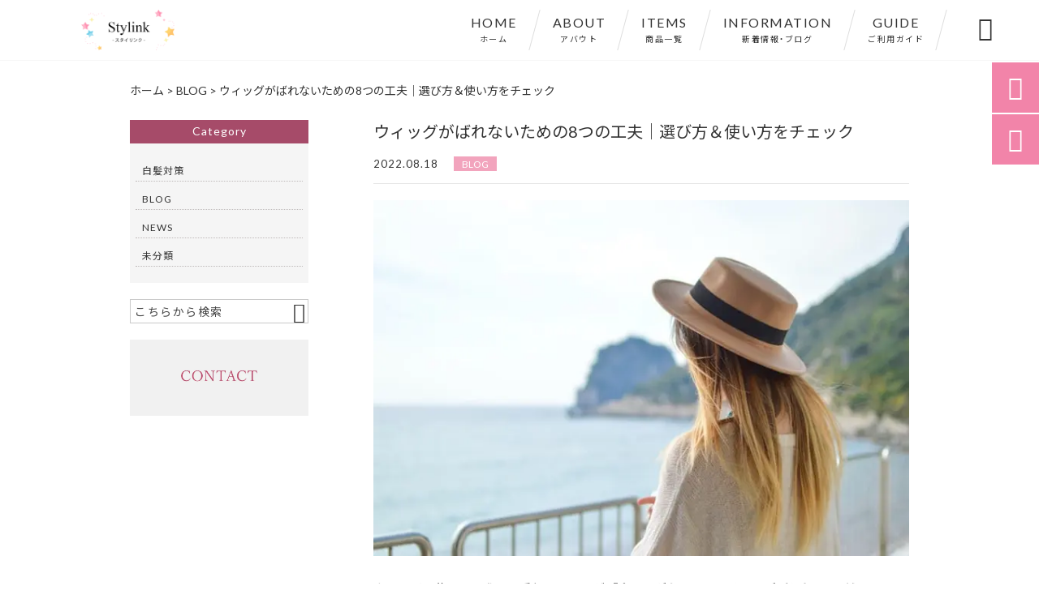

--- FILE ---
content_type: text/html; charset=UTF-8
request_url: https://stylink-7.com/blog/30781/
body_size: 18152
content:
<!DOCTYPE html>
<html lang="ja">
<head>
<meta charset="UTF-8" />
<meta name="viewport" content="width=device-width,initial-scale=1">
<meta name="format-detection" content="telephone=no">
<link rel="pingback" href="https://stylink-7.com/stylink-7/xmlrpc.php" />
<link rel="shortcut icon" href="https://stylink-7.com/stylink-7/wp-content/uploads/2021/04/favicon.ico" />
<link rel="apple-touch-icon" href="https://stylink-7.com/stylink-7/wp-content/uploads/2021/04/2bf4be7ab16c78e1d432ca215ec4f8a8.png">
<!--▼-追加CSS-▼-->

<title>ウィッグがばれないための8つの工夫｜選び方＆使い方をチェック | Stylink（スタイリンク）</title>

		<!-- All in One SEO 4.9.2 - aioseo.com -->
	<meta name="description" content="ウィッグを使用する際に一番気になるのが、「ウィッグをつけていることがばれないかどうか」ではないで" />
	<meta name="robots" content="max-image-preview:large" />
	<meta name="author" content="澤田智美"/>
	<link rel="canonical" href="https://stylink-7.com/blog/30781/" />
	<meta name="generator" content="All in One SEO (AIOSEO) 4.9.2" />
		<meta property="og:locale" content="ja_JP" />
		<meta property="og:site_name" content="厳選したレディースファッションアイテム通販｜Stylink（スタイリンク）" />
		<meta property="og:type" content="article" />
		<meta property="og:title" content="ウィッグがばれないための8つの工夫｜選び方＆使い方をチェック | Stylink（スタイリンク）" />
		<meta property="og:description" content="ウィッグを使用する際に一番気になるのが、「ウィッグをつけていることがばれないかどうか」ではないで" />
		<meta property="og:url" content="https://stylink-7.com/blog/30781/" />
		<meta property="og:image" content="https://stylink-7.com/stylink-7/wp-content/uploads/2022/05/tamara-bellis-m-XAta_29j8-unsplash.jpg" />
		<meta property="og:image:secure_url" content="https://stylink-7.com/stylink-7/wp-content/uploads/2022/05/tamara-bellis-m-XAta_29j8-unsplash.jpg" />
		<meta property="og:image:width" content="700" />
		<meta property="og:image:height" content="466" />
		<meta property="article:published_time" content="2022-08-18T10:00:32+00:00" />
		<meta property="article:modified_time" content="2022-05-23T05:14:59+00:00" />
		<meta name="twitter:card" content="summary_large_image" />
		<meta name="twitter:title" content="ウィッグがばれないための8つの工夫｜選び方＆使い方をチェック | Stylink（スタイリンク）" />
		<meta name="twitter:description" content="ウィッグを使用する際に一番気になるのが、「ウィッグをつけていることがばれないかどうか」ではないで" />
		<meta name="twitter:image" content="https://stylink-7.com/stylink-7/wp-content/uploads/2022/05/tamara-bellis-m-XAta_29j8-unsplash.jpg" />
		<script type="application/ld+json" class="aioseo-schema">
			{"@context":"https:\/\/schema.org","@graph":[{"@type":"Article","@id":"https:\/\/stylink-7.com\/blog\/30781\/#article","name":"\u30a6\u30a3\u30c3\u30b0\u304c\u3070\u308c\u306a\u3044\u305f\u3081\u306e8\u3064\u306e\u5de5\u592b\uff5c\u9078\u3073\u65b9\uff06\u4f7f\u3044\u65b9\u3092\u30c1\u30a7\u30c3\u30af | Stylink\uff08\u30b9\u30bf\u30a4\u30ea\u30f3\u30af\uff09","headline":"\u30a6\u30a3\u30c3\u30b0\u304c\u3070\u308c\u306a\u3044\u305f\u3081\u306e8\u3064\u306e\u5de5\u592b\uff5c\u9078\u3073\u65b9\uff06\u4f7f\u3044\u65b9\u3092\u30c1\u30a7\u30c3\u30af","author":{"@id":"https:\/\/stylink-7.com\/author\/stylink5\/#author"},"publisher":{"@id":"https:\/\/stylink-7.com\/#person"},"image":{"@type":"ImageObject","url":"https:\/\/stylink-7.com\/stylink-7\/wp-content\/uploads\/2022\/05\/tamara-bellis-m-XAta_29j8-unsplash.jpg","width":700,"height":466,"caption":"\u30a6\u30a3\u30c3\u30b0\u304c\u3070\u308c\u306a\u3044\u3088\u3046\u5de5\u592b\u3059\u308b\u5973\u6027"},"datePublished":"2022-08-18T19:00:32+09:00","dateModified":"2022-05-23T14:14:59+09:00","inLanguage":"ja","mainEntityOfPage":{"@id":"https:\/\/stylink-7.com\/blog\/30781\/#webpage"},"isPartOf":{"@id":"https:\/\/stylink-7.com\/blog\/30781\/#webpage"},"articleSection":"BLOG"},{"@type":"BreadcrumbList","@id":"https:\/\/stylink-7.com\/blog\/30781\/#breadcrumblist","itemListElement":[{"@type":"ListItem","@id":"https:\/\/stylink-7.com#listItem","position":1,"name":"\u30db\u30fc\u30e0","item":"https:\/\/stylink-7.com","nextItem":{"@type":"ListItem","@id":"https:\/\/stylink-7.com\/category\/blog\/#listItem","name":"BLOG"}},{"@type":"ListItem","@id":"https:\/\/stylink-7.com\/category\/blog\/#listItem","position":2,"name":"BLOG","item":"https:\/\/stylink-7.com\/category\/blog\/","nextItem":{"@type":"ListItem","@id":"https:\/\/stylink-7.com\/blog\/30781\/#listItem","name":"\u30a6\u30a3\u30c3\u30b0\u304c\u3070\u308c\u306a\u3044\u305f\u3081\u306e8\u3064\u306e\u5de5\u592b\uff5c\u9078\u3073\u65b9\uff06\u4f7f\u3044\u65b9\u3092\u30c1\u30a7\u30c3\u30af"},"previousItem":{"@type":"ListItem","@id":"https:\/\/stylink-7.com#listItem","name":"\u30db\u30fc\u30e0"}},{"@type":"ListItem","@id":"https:\/\/stylink-7.com\/blog\/30781\/#listItem","position":3,"name":"\u30a6\u30a3\u30c3\u30b0\u304c\u3070\u308c\u306a\u3044\u305f\u3081\u306e8\u3064\u306e\u5de5\u592b\uff5c\u9078\u3073\u65b9\uff06\u4f7f\u3044\u65b9\u3092\u30c1\u30a7\u30c3\u30af","previousItem":{"@type":"ListItem","@id":"https:\/\/stylink-7.com\/category\/blog\/#listItem","name":"BLOG"}}]},{"@type":"Person","@id":"https:\/\/stylink-7.com\/#person","name":"\u6fa4\u7530\u667a\u7f8e","image":{"@type":"ImageObject","@id":"https:\/\/stylink-7.com\/blog\/30781\/#personImage","url":"https:\/\/secure.gravatar.com\/avatar\/0f3c13b3ed4f1bef752b4af96892fb88ec03f7e06f5588b940c0697817bb9615?s=96&d=mm&r=g","width":96,"height":96,"caption":"\u6fa4\u7530\u667a\u7f8e"}},{"@type":"Person","@id":"https:\/\/stylink-7.com\/author\/stylink5\/#author","url":"https:\/\/stylink-7.com\/author\/stylink5\/","name":"\u6fa4\u7530\u667a\u7f8e","image":{"@type":"ImageObject","@id":"https:\/\/stylink-7.com\/blog\/30781\/#authorImage","url":"https:\/\/secure.gravatar.com\/avatar\/0f3c13b3ed4f1bef752b4af96892fb88ec03f7e06f5588b940c0697817bb9615?s=96&d=mm&r=g","width":96,"height":96,"caption":"\u6fa4\u7530\u667a\u7f8e"}},{"@type":"WebPage","@id":"https:\/\/stylink-7.com\/blog\/30781\/#webpage","url":"https:\/\/stylink-7.com\/blog\/30781\/","name":"\u30a6\u30a3\u30c3\u30b0\u304c\u3070\u308c\u306a\u3044\u305f\u3081\u306e8\u3064\u306e\u5de5\u592b\uff5c\u9078\u3073\u65b9\uff06\u4f7f\u3044\u65b9\u3092\u30c1\u30a7\u30c3\u30af | Stylink\uff08\u30b9\u30bf\u30a4\u30ea\u30f3\u30af\uff09","description":"\u30a6\u30a3\u30c3\u30b0\u3092\u4f7f\u7528\u3059\u308b\u969b\u306b\u4e00\u756a\u6c17\u306b\u306a\u308b\u306e\u304c\u3001\u300c\u30a6\u30a3\u30c3\u30b0\u3092\u3064\u3051\u3066\u3044\u308b\u3053\u3068\u304c\u3070\u308c\u306a\u3044\u304b\u3069\u3046\u304b\u300d\u3067\u306f\u306a\u3044\u3067","inLanguage":"ja","isPartOf":{"@id":"https:\/\/stylink-7.com\/#website"},"breadcrumb":{"@id":"https:\/\/stylink-7.com\/blog\/30781\/#breadcrumblist"},"author":{"@id":"https:\/\/stylink-7.com\/author\/stylink5\/#author"},"creator":{"@id":"https:\/\/stylink-7.com\/author\/stylink5\/#author"},"image":{"@type":"ImageObject","url":"https:\/\/stylink-7.com\/stylink-7\/wp-content\/uploads\/2022\/05\/tamara-bellis-m-XAta_29j8-unsplash.jpg","@id":"https:\/\/stylink-7.com\/blog\/30781\/#mainImage","width":700,"height":466,"caption":"\u30a6\u30a3\u30c3\u30b0\u304c\u3070\u308c\u306a\u3044\u3088\u3046\u5de5\u592b\u3059\u308b\u5973\u6027"},"primaryImageOfPage":{"@id":"https:\/\/stylink-7.com\/blog\/30781\/#mainImage"},"datePublished":"2022-08-18T19:00:32+09:00","dateModified":"2022-05-23T14:14:59+09:00"},{"@type":"WebSite","@id":"https:\/\/stylink-7.com\/#website","url":"https:\/\/stylink-7.com\/","name":"Stylink\uff08\u30b9\u30bf\u30a4\u30ea\u30f3\u30af\uff09","description":"Stylink\u3067\u306f\u3001\u4f7f\u3063\u3066\u307f\u3066\u672c\u5f53\u306b\u826f\u304b\u3063\u305f\u3068\u601d\u3048\u308b\u30ec\u30c7\u30a3\u30fc\u30b9\u30d5\u30a1\u30c3\u30b7\u30e7\u30f3\u30a2\u30a4\u30c6\u30e0\u306a\u3069\u3092\u8ca9\u58f2\u3057\u3066\u3044\u308b\u30aa\u30f3\u30e9\u30a4\u30f3\u30b7\u30e7\u30c3\u30d7\u3067\u3059\u3002\u30a6\u30a3\u30c3\u30b0\u3001\u5e03\u30de\u30b9\u30af\u3001\u30a4\u30e4\u30ea\u30f3\u30b0\u306a\u3069\u30aa\u30b7\u30e3\u30ec\u306a\u7269\u304b\u3089\u3001\u6c34\u7740\u3001\u30ec\u30b8\u30e3\u30fc\u7528\u54c1\u3001\u30a4\u30f3\u30bd\u30fc\u30eb\u306a\u3069\u306e\u30b3\u30f3\u30d7\u30ec\u30c3\u30af\u30b9\u3092\u89e3\u6d88\u3067\u304d\u308b\u5546\u54c1\u306a\u3069\u3082\u3055\u307e\u3056\u307e\u53d6\u308a\u6271\u3063\u3066\u3044\u307e\u3059\u3002\u81ea\u5206\u306b\u5408\u3063\u305f\u30a2\u30a4\u30c6\u30e0\u3092\u662f\u975e\u63a2\u3057\u3066\u307f\u3066\u304f\u3060\u3055\u3044\u3002","inLanguage":"ja","publisher":{"@id":"https:\/\/stylink-7.com\/#person"}}]}
		</script>
		<!-- All in One SEO -->

<link rel='dns-prefetch' href='//yubinbango.github.io' />
<link rel='dns-prefetch' href='//static.addtoany.com' />
<link rel='dns-prefetch' href='//fonts.googleapis.com' />
<link rel="alternate" type="application/rss+xml" title="Stylink（スタイリンク） &raquo; フィード" href="https://stylink-7.com/feed/" />
<link rel="alternate" type="application/rss+xml" title="Stylink（スタイリンク） &raquo; コメントフィード" href="https://stylink-7.com/comments/feed/" />
<link rel="alternate" title="oEmbed (JSON)" type="application/json+oembed" href="https://stylink-7.com/wp-json/oembed/1.0/embed?url=https%3A%2F%2Fstylink-7.com%2Fblog%2F30781%2F" />
<link rel="alternate" title="oEmbed (XML)" type="text/xml+oembed" href="https://stylink-7.com/wp-json/oembed/1.0/embed?url=https%3A%2F%2Fstylink-7.com%2Fblog%2F30781%2F&#038;format=xml" />
<style id='wp-img-auto-sizes-contain-inline-css' type='text/css'>
img:is([sizes=auto i],[sizes^="auto," i]){contain-intrinsic-size:3000px 1500px}
/*# sourceURL=wp-img-auto-sizes-contain-inline-css */
</style>
<link rel='stylesheet' id='colorbox-theme1-css' href='https://stylink-7.com/stylink-7/wp-content/plugins/jquery-colorbox/themes/theme1/colorbox.css?ver=4.6.2' type='text/css' media='screen' />
<style id='wp-emoji-styles-inline-css' type='text/css'>

	img.wp-smiley, img.emoji {
		display: inline !important;
		border: none !important;
		box-shadow: none !important;
		height: 1em !important;
		width: 1em !important;
		margin: 0 0.07em !important;
		vertical-align: -0.1em !important;
		background: none !important;
		padding: 0 !important;
	}
/*# sourceURL=wp-emoji-styles-inline-css */
</style>
<link rel='stylesheet' id='wp-block-library-css' href='https://stylink-7.com/stylink-7/wp-includes/css/dist/block-library/style.min.css?ver=6.9' type='text/css' media='all' />
<style id='global-styles-inline-css' type='text/css'>
:root{--wp--preset--aspect-ratio--square: 1;--wp--preset--aspect-ratio--4-3: 4/3;--wp--preset--aspect-ratio--3-4: 3/4;--wp--preset--aspect-ratio--3-2: 3/2;--wp--preset--aspect-ratio--2-3: 2/3;--wp--preset--aspect-ratio--16-9: 16/9;--wp--preset--aspect-ratio--9-16: 9/16;--wp--preset--color--black: #000000;--wp--preset--color--cyan-bluish-gray: #abb8c3;--wp--preset--color--white: #ffffff;--wp--preset--color--pale-pink: #f78da7;--wp--preset--color--vivid-red: #cf2e2e;--wp--preset--color--luminous-vivid-orange: #ff6900;--wp--preset--color--luminous-vivid-amber: #fcb900;--wp--preset--color--light-green-cyan: #7bdcb5;--wp--preset--color--vivid-green-cyan: #00d084;--wp--preset--color--pale-cyan-blue: #8ed1fc;--wp--preset--color--vivid-cyan-blue: #0693e3;--wp--preset--color--vivid-purple: #9b51e0;--wp--preset--gradient--vivid-cyan-blue-to-vivid-purple: linear-gradient(135deg,rgb(6,147,227) 0%,rgb(155,81,224) 100%);--wp--preset--gradient--light-green-cyan-to-vivid-green-cyan: linear-gradient(135deg,rgb(122,220,180) 0%,rgb(0,208,130) 100%);--wp--preset--gradient--luminous-vivid-amber-to-luminous-vivid-orange: linear-gradient(135deg,rgb(252,185,0) 0%,rgb(255,105,0) 100%);--wp--preset--gradient--luminous-vivid-orange-to-vivid-red: linear-gradient(135deg,rgb(255,105,0) 0%,rgb(207,46,46) 100%);--wp--preset--gradient--very-light-gray-to-cyan-bluish-gray: linear-gradient(135deg,rgb(238,238,238) 0%,rgb(169,184,195) 100%);--wp--preset--gradient--cool-to-warm-spectrum: linear-gradient(135deg,rgb(74,234,220) 0%,rgb(151,120,209) 20%,rgb(207,42,186) 40%,rgb(238,44,130) 60%,rgb(251,105,98) 80%,rgb(254,248,76) 100%);--wp--preset--gradient--blush-light-purple: linear-gradient(135deg,rgb(255,206,236) 0%,rgb(152,150,240) 100%);--wp--preset--gradient--blush-bordeaux: linear-gradient(135deg,rgb(254,205,165) 0%,rgb(254,45,45) 50%,rgb(107,0,62) 100%);--wp--preset--gradient--luminous-dusk: linear-gradient(135deg,rgb(255,203,112) 0%,rgb(199,81,192) 50%,rgb(65,88,208) 100%);--wp--preset--gradient--pale-ocean: linear-gradient(135deg,rgb(255,245,203) 0%,rgb(182,227,212) 50%,rgb(51,167,181) 100%);--wp--preset--gradient--electric-grass: linear-gradient(135deg,rgb(202,248,128) 0%,rgb(113,206,126) 100%);--wp--preset--gradient--midnight: linear-gradient(135deg,rgb(2,3,129) 0%,rgb(40,116,252) 100%);--wp--preset--font-size--small: 13px;--wp--preset--font-size--medium: 20px;--wp--preset--font-size--large: 36px;--wp--preset--font-size--x-large: 42px;--wp--preset--spacing--20: 0.44rem;--wp--preset--spacing--30: 0.67rem;--wp--preset--spacing--40: 1rem;--wp--preset--spacing--50: 1.5rem;--wp--preset--spacing--60: 2.25rem;--wp--preset--spacing--70: 3.38rem;--wp--preset--spacing--80: 5.06rem;--wp--preset--shadow--natural: 6px 6px 9px rgba(0, 0, 0, 0.2);--wp--preset--shadow--deep: 12px 12px 50px rgba(0, 0, 0, 0.4);--wp--preset--shadow--sharp: 6px 6px 0px rgba(0, 0, 0, 0.2);--wp--preset--shadow--outlined: 6px 6px 0px -3px rgb(255, 255, 255), 6px 6px rgb(0, 0, 0);--wp--preset--shadow--crisp: 6px 6px 0px rgb(0, 0, 0);}:where(.is-layout-flex){gap: 0.5em;}:where(.is-layout-grid){gap: 0.5em;}body .is-layout-flex{display: flex;}.is-layout-flex{flex-wrap: wrap;align-items: center;}.is-layout-flex > :is(*, div){margin: 0;}body .is-layout-grid{display: grid;}.is-layout-grid > :is(*, div){margin: 0;}:where(.wp-block-columns.is-layout-flex){gap: 2em;}:where(.wp-block-columns.is-layout-grid){gap: 2em;}:where(.wp-block-post-template.is-layout-flex){gap: 1.25em;}:where(.wp-block-post-template.is-layout-grid){gap: 1.25em;}.has-black-color{color: var(--wp--preset--color--black) !important;}.has-cyan-bluish-gray-color{color: var(--wp--preset--color--cyan-bluish-gray) !important;}.has-white-color{color: var(--wp--preset--color--white) !important;}.has-pale-pink-color{color: var(--wp--preset--color--pale-pink) !important;}.has-vivid-red-color{color: var(--wp--preset--color--vivid-red) !important;}.has-luminous-vivid-orange-color{color: var(--wp--preset--color--luminous-vivid-orange) !important;}.has-luminous-vivid-amber-color{color: var(--wp--preset--color--luminous-vivid-amber) !important;}.has-light-green-cyan-color{color: var(--wp--preset--color--light-green-cyan) !important;}.has-vivid-green-cyan-color{color: var(--wp--preset--color--vivid-green-cyan) !important;}.has-pale-cyan-blue-color{color: var(--wp--preset--color--pale-cyan-blue) !important;}.has-vivid-cyan-blue-color{color: var(--wp--preset--color--vivid-cyan-blue) !important;}.has-vivid-purple-color{color: var(--wp--preset--color--vivid-purple) !important;}.has-black-background-color{background-color: var(--wp--preset--color--black) !important;}.has-cyan-bluish-gray-background-color{background-color: var(--wp--preset--color--cyan-bluish-gray) !important;}.has-white-background-color{background-color: var(--wp--preset--color--white) !important;}.has-pale-pink-background-color{background-color: var(--wp--preset--color--pale-pink) !important;}.has-vivid-red-background-color{background-color: var(--wp--preset--color--vivid-red) !important;}.has-luminous-vivid-orange-background-color{background-color: var(--wp--preset--color--luminous-vivid-orange) !important;}.has-luminous-vivid-amber-background-color{background-color: var(--wp--preset--color--luminous-vivid-amber) !important;}.has-light-green-cyan-background-color{background-color: var(--wp--preset--color--light-green-cyan) !important;}.has-vivid-green-cyan-background-color{background-color: var(--wp--preset--color--vivid-green-cyan) !important;}.has-pale-cyan-blue-background-color{background-color: var(--wp--preset--color--pale-cyan-blue) !important;}.has-vivid-cyan-blue-background-color{background-color: var(--wp--preset--color--vivid-cyan-blue) !important;}.has-vivid-purple-background-color{background-color: var(--wp--preset--color--vivid-purple) !important;}.has-black-border-color{border-color: var(--wp--preset--color--black) !important;}.has-cyan-bluish-gray-border-color{border-color: var(--wp--preset--color--cyan-bluish-gray) !important;}.has-white-border-color{border-color: var(--wp--preset--color--white) !important;}.has-pale-pink-border-color{border-color: var(--wp--preset--color--pale-pink) !important;}.has-vivid-red-border-color{border-color: var(--wp--preset--color--vivid-red) !important;}.has-luminous-vivid-orange-border-color{border-color: var(--wp--preset--color--luminous-vivid-orange) !important;}.has-luminous-vivid-amber-border-color{border-color: var(--wp--preset--color--luminous-vivid-amber) !important;}.has-light-green-cyan-border-color{border-color: var(--wp--preset--color--light-green-cyan) !important;}.has-vivid-green-cyan-border-color{border-color: var(--wp--preset--color--vivid-green-cyan) !important;}.has-pale-cyan-blue-border-color{border-color: var(--wp--preset--color--pale-cyan-blue) !important;}.has-vivid-cyan-blue-border-color{border-color: var(--wp--preset--color--vivid-cyan-blue) !important;}.has-vivid-purple-border-color{border-color: var(--wp--preset--color--vivid-purple) !important;}.has-vivid-cyan-blue-to-vivid-purple-gradient-background{background: var(--wp--preset--gradient--vivid-cyan-blue-to-vivid-purple) !important;}.has-light-green-cyan-to-vivid-green-cyan-gradient-background{background: var(--wp--preset--gradient--light-green-cyan-to-vivid-green-cyan) !important;}.has-luminous-vivid-amber-to-luminous-vivid-orange-gradient-background{background: var(--wp--preset--gradient--luminous-vivid-amber-to-luminous-vivid-orange) !important;}.has-luminous-vivid-orange-to-vivid-red-gradient-background{background: var(--wp--preset--gradient--luminous-vivid-orange-to-vivid-red) !important;}.has-very-light-gray-to-cyan-bluish-gray-gradient-background{background: var(--wp--preset--gradient--very-light-gray-to-cyan-bluish-gray) !important;}.has-cool-to-warm-spectrum-gradient-background{background: var(--wp--preset--gradient--cool-to-warm-spectrum) !important;}.has-blush-light-purple-gradient-background{background: var(--wp--preset--gradient--blush-light-purple) !important;}.has-blush-bordeaux-gradient-background{background: var(--wp--preset--gradient--blush-bordeaux) !important;}.has-luminous-dusk-gradient-background{background: var(--wp--preset--gradient--luminous-dusk) !important;}.has-pale-ocean-gradient-background{background: var(--wp--preset--gradient--pale-ocean) !important;}.has-electric-grass-gradient-background{background: var(--wp--preset--gradient--electric-grass) !important;}.has-midnight-gradient-background{background: var(--wp--preset--gradient--midnight) !important;}.has-small-font-size{font-size: var(--wp--preset--font-size--small) !important;}.has-medium-font-size{font-size: var(--wp--preset--font-size--medium) !important;}.has-large-font-size{font-size: var(--wp--preset--font-size--large) !important;}.has-x-large-font-size{font-size: var(--wp--preset--font-size--x-large) !important;}
/*# sourceURL=global-styles-inline-css */
</style>

<style id='classic-theme-styles-inline-css' type='text/css'>
/*! This file is auto-generated */
.wp-block-button__link{color:#fff;background-color:#32373c;border-radius:9999px;box-shadow:none;text-decoration:none;padding:calc(.667em + 2px) calc(1.333em + 2px);font-size:1.125em}.wp-block-file__button{background:#32373c;color:#fff;text-decoration:none}
/*# sourceURL=/wp-includes/css/classic-themes.min.css */
</style>
<link rel='stylesheet' id='biz-cal-style-css' href='https://stylink-7.com/stylink-7/wp-content/plugins/biz-calendar/biz-cal.css?ver=2.2.0' type='text/css' media='all' />
<link rel='stylesheet' id='contact-form-7-css' href='https://stylink-7.com/stylink-7/wp-content/plugins/contact-form-7/includes/css/styles.css?ver=6.1.4' type='text/css' media='all' />
<link rel='stylesheet' id='ez-toc-css' href='https://stylink-7.com/stylink-7/wp-content/plugins/easy-table-of-contents/assets/css/screen.min.css?ver=2.0.80' type='text/css' media='all' />
<style id='ez-toc-inline-css' type='text/css'>
div#ez-toc-container .ez-toc-title {font-size: 120%;}div#ez-toc-container .ez-toc-title {font-weight: 500;}div#ez-toc-container ul li , div#ez-toc-container ul li a {font-size: 95%;}div#ez-toc-container ul li , div#ez-toc-container ul li a {font-weight: 500;}div#ez-toc-container nav ul ul li {font-size: 90%;}div#ez-toc-container {width: 100%;}.ez-toc-box-title {font-weight: bold; margin-bottom: 10px; text-align: center; text-transform: uppercase; letter-spacing: 1px; color: #666; padding-bottom: 5px;position:absolute;top:-4%;left:5%;background-color: inherit;transition: top 0.3s ease;}.ez-toc-box-title.toc-closed {top:-25%;}
.ez-toc-container-direction {direction: ltr;}.ez-toc-counter ul{counter-reset: item ;}.ez-toc-counter nav ul li a::before {content: counters(item, '.', decimal) '. ';display: inline-block;counter-increment: item;flex-grow: 0;flex-shrink: 0;margin-right: .2em; float: left; }.ez-toc-widget-direction {direction: ltr;}.ez-toc-widget-container ul{counter-reset: item ;}.ez-toc-widget-container nav ul li a::before {content: counters(item, '.', decimal) '. ';display: inline-block;counter-increment: item;flex-grow: 0;flex-shrink: 0;margin-right: .2em; float: left; }
/*# sourceURL=ez-toc-inline-css */
</style>
<link rel='stylesheet' id='style-sheet-css' href='https://stylink-7.com/stylink-7/wp-content/themes/jet-cms14-c/style.css?ver=6.9' type='text/css' media='all' />
<link rel='stylesheet' id='JetB_press-fonts-css' href='https://fonts.googleapis.com/css?family=Open+Sans:400italic,700italic,400,700&#038;subset=latin,latin-ext' type='text/css' media='all' />
<link rel='stylesheet' id='wp-pagenavi-css' href='https://stylink-7.com/stylink-7/wp-content/plugins/wp-pagenavi/pagenavi-css.css?ver=2.70' type='text/css' media='all' />
<link rel='stylesheet' id='tablepress-default-css' href='https://stylink-7.com/stylink-7/wp-content/plugins/tablepress/css/build/default.css?ver=3.2.6' type='text/css' media='all' />
<link rel='stylesheet' id='addtoany-css' href='https://stylink-7.com/stylink-7/wp-content/plugins/add-to-any/addtoany.min.css?ver=1.16' type='text/css' media='all' />
<link rel="https://api.w.org/" href="https://stylink-7.com/wp-json/" /><link rel="alternate" title="JSON" type="application/json" href="https://stylink-7.com/wp-json/wp/v2/posts/30781" /><link rel="EditURI" type="application/rsd+xml" title="RSD" href="https://stylink-7.com/stylink-7/xmlrpc.php?rsd" />
<meta name="generator" content="WordPress 6.9" />
<link rel='shortlink' href='https://stylink-7.com/?p=30781' />
<link rel="llms-sitemap" href="https://stylink-7.com/llms.txt" />
<!-- Analytics by WP Statistics - https://wp-statistics.com -->
<link rel="stylesheet" href="https://fonts.googleapis.com/icon?family=Material+Icons">
<link rel="stylesheet" href="https://code.ionicframework.com/ionicons/2.0.1/css/ionicons.min.css">
<link rel="stylesheet" href="https://cdn.jsdelivr.net/npm/yakuhanjp@3.2.0/dist/css/yakuhanjp.min.css">
<link rel="stylesheet" href="https://jetb.co.jp/ec-king/common/css/slick.css" type="text/css" />
<link rel="stylesheet" href="https://jetb.co.jp/ec-king/common/css/slick-theme.css" type="text/css" />
<link rel="stylesheet" href="https://jetb.co.jp/ec-king/common/css/jquery.mCustomScrollbar.css" type="text/css" />


<link rel="stylesheet" href="https://jetb.co.jp/ec-king/common/css/modal.css" type="text/css" />
<link rel="stylesheet" href="https://jetb.co.jp/ec-king/tpl_c/css/common.css" type="text/css" />
<link rel="stylesheet" href="https://jetb.co.jp/ec-king/tpl_c/css/media.css" type="text/css" />
<link rel="stylesheet" href="https://stylink-7.com/stylink-7/wp-content/themes/jet-cms14-c/Jet_Tpl_style.css" type="text/css" />
<link rel="stylesheet" href="https://stylink-7.com/stylink-7/wp-content/themes/jet-cms14-c/custom/custom.css" type="text/css" />

<!-- Global site tag (gtag.js) - Google Analytics -->
<script async src="https://www.googletagmanager.com/gtag/js?id=G-LGSF7527S4"></script>
<script>
  window.dataLayer = window.dataLayer || [];
  function gtag(){dataLayer.push(arguments);}
  gtag('js', new Date());

  gtag('config', 'G-LGSF7527S4');
</script>

</head>

<body class="wp-singular post-template-default single single-post postid-30781 single-format-standard wp-theme-jet-cms14-c metaslider-plugin" ontouchstart="">

	<div id="top" class="allwrapper tpl_c wrap2 gthc">

		<header id="upper" class="head_bg cf head2">
							<h1 class="logo">
					<a class="site_logo_wrap" href="https://stylink-7.com/">
												<img src="https://stylink-7.com/stylink-7/wp-content/uploads/2021/04/logo.png" alt="Stylink（スタイリンク）">
						
											</a>
				</h1>
			

			<div class="menu-trigger">
				<div class="trigger_wrap">
					<span></span>
					<span></span>
					<span></span>
				</div>
				<p>menu</p>
			</div>
			<nav class="g_nav_sp sp cf">
				<ul id="menu-menu1" class="g_nav_menu menu"><li><a href="https://stylink-7.com">HOME<span>ホーム</span></a></li>
<li><a href="https://stylink-7.com/about/">ABOUT<span>アバウト</span></a></li>
<li><a href="https://stylink-7.com/items/">ITEMS<span>商品一覧</span></a>
<ul class="sub-menu">
	<li><a href="https://stylink-7.com/feature_list/">FEATURE</a></li>
	<li><a href="https://stylink-7.com/sale/">SALE</a></li>
</ul>
</li>
<li><a href="https://stylink-7.com/information/">INFORMATION<span>新着情報・ブログ</span></a></li>
<li><a href="https://stylink-7.com/guide/">GUIDE<span>ご利用ガイド</span></a>
<ul class="sub-menu">
	<li><a href="https://stylink-7.com/guide/faq/">FAQ</a></li>
	<li><a rel="privacy-policy" href="https://stylink-7.com/guide/privacy/">プライバシーポリシー</a></li>
	<li><a href="https://stylink-7.com/guide/law/">特定商取引に基づく表記</a></li>
</ul>
</li>
</ul>			</nav>
			<nav class="g_nav g_nav_pc pc cf">
				<ul id="menu-menu1-1" class="g_nav_menu menu"><li><a href="https://stylink-7.com">HOME<span>ホーム</span></a></li>
<li><a href="https://stylink-7.com/about/">ABOUT<span>アバウト</span></a></li>
<li><a href="https://stylink-7.com/items/">ITEMS<span>商品一覧</span></a>
<ul class="sub-menu">
	<li><a href="https://stylink-7.com/feature_list/">FEATURE</a></li>
	<li><a href="https://stylink-7.com/sale/">SALE</a></li>
</ul>
</li>
<li><a href="https://stylink-7.com/information/">INFORMATION<span>新着情報・ブログ</span></a></li>
<li><a href="https://stylink-7.com/guide/">GUIDE<span>ご利用ガイド</span></a>
<ul class="sub-menu">
	<li><a href="https://stylink-7.com/guide/faq/">FAQ</a></li>
	<li><a rel="privacy-policy" href="https://stylink-7.com/guide/privacy/">プライバシーポリシー</a></li>
	<li><a href="https://stylink-7.com/guide/law/">特定商取引に基づく表記</a></li>
</ul>
</li>
</ul>			</nav>
			<p class="btn-search">&#xf2f5;</p>
			<div class="header-search l-absolute">
				<form action="https://stylink-7.com/" method="get" id="jet_searchform-header">
					<input id="jet_searchBtn_header" type="submit" name="searchBtn" value="&#xf2f5;" />
					<input id="jet_keywords_header" type="text" name="s" id="site_search" placeholder="" />
				</form>
			</div>
		</header>
<!--single-->

<script type="application/ld+json">
	{
		"@context": "http://schema.org",
		"@type": "BlogPosting",
		"mainEntityOfPage":{
		"@type":"WebPage",
		"@id":"https://stylink-7.com/blog/30781/"
	},
	"headline":"ウィッグがばれないための8つの工夫｜選び方＆使い方をチェック",
	"image": [
		"https://stylink-7.com/stylink-7/wp-content/uploads/2022/05/tamara-bellis-m-XAta_29j8-unsplash.jpg"
	],
	"datePublished": "2022-08-18T19:00:32+09:00",
	"dateModified": "2022-05-23T14:14:59+09:00",
	"author": {
	"@type": "Organization",
		"name": ""
	},
	"publisher": {
		"@type": "Organization",
		"name": "Stylink（スタイリンク）",
		"logo": {
			"@type": "ImageObject",
			"url": "https://stylink-7.com/stylink-7/wp-content/uploads/2018/09/logo2.png"
		}
	},
	"description": "ウィッグを使用する際に一番気になるのが、「ウィッグをつけていることがばれないかどうか」ではないでしょうか？特に髪のコンプレックスを隠す目的で使用している方は、できるだけウィッグがばれたくないと思っているはずです。しかし、"
	}
</script>
<div id="blog_area">
<!--▼▼▼▼コンテンツエリア▼▼▼▼-->
  <div class="breadcrumbs">
    <div class="breadcrumbs_inner">
      <span property="itemListElement" typeof="ListItem"><a property="item" typeof="WebPage" title="Stylink（スタイリンク）へ移動" href="https://stylink-7.com" class="home"><span property="name">ホーム</span></a><meta property="position" content="1"></span> &gt; <span property="itemListElement" typeof="ListItem"><a property="item" typeof="WebPage" title="BLOGのカテゴリーアーカイブへ移動" href="https://stylink-7.com/category/blog/" class="taxonomy category"><span property="name">BLOG</span></a><meta property="position" content="2"></span> &gt; <span property="itemListElement" typeof="ListItem"><span property="name">ウィッグがばれないための8つの工夫｜選び方＆使い方をチェック</span><meta property="position" content="3"></span>    </div>
  </div>
  
<div class="inner cf">
	<main id="blog_cont">
		<article class="blog_box">
			
			<header class="blog_entry">
				<h1>ウィッグがばれないための8つの工夫｜選び方＆使い方をチェック</h1>
				<time class="day_entry">2022.08.18</time>
				<p class="cat_entry"><a href="https://stylink-7.com/category/blog/" rel="tag">BLOG</a></p>
			</header>

			<div class="blog_text the_text">
				<p><img class="aligncenter size-full wp-image-31229 lozad colorbox-30781" data-src="https://stylink-7.com/stylink-7/wp-content/uploads/2022/05/tamara-bellis-m-XAta_29j8-unsplash.jpg" alt="ウィッグがばれないよう工夫する女性" width="700" height="466" /></p>
<p>&nbsp;</p>
<p>ウィッグを使用する際に一番気になるのが、<b><span class="deco_line1">「ウィッグをつけていることがばれないかどうか」</span></b>ではないでしょうか？特に髪のコンプレックスを隠す目的で使用している方は、できるだけウィッグがばれたくないと思っているはずです。</p>
<p>&nbsp;</p>
<p>しかし、ウィッグの形や付け方、状態などによっては、不自然な印象を与えてしまうことがあります。そこでこの記事では、<b>「選び方」と「使い方」の2点にわけて、ウィッグがばれないための工夫を8つ紹介</b>します。ウィッグをつけているとばれたくない方や、少しでも自然につけたい方は、ぜひ参考にしてください。</p>
<p style="text-align: center;"><span class="deco_clock">この記事を読むための時間：3分</span></p>
<div id="ez-toc-container" class="ez-toc-v2_0_80 counter-hierarchy ez-toc-counter ez-toc-grey ez-toc-container-direction">
<p class="ez-toc-title" style="cursor:inherit">目次</p>
<label for="ez-toc-cssicon-toggle-item-6971277d6040e" class="ez-toc-cssicon-toggle-label"><span class=""><span class="eztoc-hide" style="display:none;">Toggle</span><span class="ez-toc-icon-toggle-span"><svg style="fill: #999;color:#999" xmlns="http://www.w3.org/2000/svg" class="list-377408" width="20px" height="20px" viewBox="0 0 24 24" fill="none"><path d="M6 6H4v2h2V6zm14 0H8v2h12V6zM4 11h2v2H4v-2zm16 0H8v2h12v-2zM4 16h2v2H4v-2zm16 0H8v2h12v-2z" fill="currentColor"></path></svg><svg style="fill: #999;color:#999" class="arrow-unsorted-368013" xmlns="http://www.w3.org/2000/svg" width="10px" height="10px" viewBox="0 0 24 24" version="1.2" baseProfile="tiny"><path d="M18.2 9.3l-6.2-6.3-6.2 6.3c-.2.2-.3.4-.3.7s.1.5.3.7c.2.2.4.3.7.3h11c.3 0 .5-.1.7-.3.2-.2.3-.5.3-.7s-.1-.5-.3-.7zM5.8 14.7l6.2 6.3 6.2-6.3c.2-.2.3-.5.3-.7s-.1-.5-.3-.7c-.2-.2-.4-.3-.7-.3h-11c-.3 0-.5.1-.7.3-.2.2-.3.5-.3.7s.1.5.3.7z"/></svg></span></span></label><input type="checkbox"  id="ez-toc-cssicon-toggle-item-6971277d6040e"  aria-label="Toggle" /><nav><ul class='ez-toc-list ez-toc-list-level-1 ' ><li class='ez-toc-page-1 ez-toc-heading-level-2'><a class="ez-toc-link ez-toc-heading-1" href="#%E3%82%A6%E3%82%A3%E3%83%83%E3%82%B0%E3%81%8C%E3%81%B0%E3%82%8C%E3%81%AA%E3%81%84%E3%81%9F%E3%82%81%E3%81%AE%E3%80%8C%E9%81%B8%E3%81%B3%E6%96%B9%E3%80%8D%E3%81%AE%E5%B7%A5%E5%A4%AB" >ウィッグがばれないための「選び方」の工夫</a><ul class='ez-toc-list-level-3' ><li class='ez-toc-heading-level-3'><a class="ez-toc-link ez-toc-heading-2" href="#%E2%91%A0%E4%B8%8D%E8%87%AA%E7%84%B6%E3%81%AA%E3%83%86%E3%82%AB%E3%83%AA%E3%81%AE%E3%81%AA%E3%81%84%E6%AF%9B%E6%9D%90%E3%81%AE%E3%82%A6%E3%82%A3%E3%83%83%E3%82%B0%E3%82%92%E9%81%B8%E3%81%B6" >①不自然なテカリのない毛材のウィッグを選ぶ</a></li><li class='ez-toc-page-1 ez-toc-heading-level-3'><a class="ez-toc-link ez-toc-heading-3" href="#%E2%91%A1%E3%83%90%E3%83%A9%E3%83%B3%E3%82%B9%E3%81%AE%E8%89%AF%E3%81%84%E6%AF%9B%E9%87%8F%E3%81%AE%E3%82%A6%E3%82%A3%E3%83%83%E3%82%B0%E3%82%92%E9%81%B8%E3%81%B6" >②バランスの良い毛量のウィッグを選ぶ</a></li><li class='ez-toc-page-1 ez-toc-heading-level-3'><a class="ez-toc-link ez-toc-heading-4" href="#%E2%91%A2%E8%82%8C%E3%81%AB%E3%81%AA%E3%81%98%E3%82%80%E3%82%AB%E3%83%A9%E3%83%BC%E3%81%AE%E3%82%A6%E3%82%A3%E3%83%83%E3%82%B0%E3%82%92%E9%81%B8%E3%81%B6" >③肌になじむカラーのウィッグを選ぶ</a></li><li class='ez-toc-page-1 ez-toc-heading-level-3'><a class="ez-toc-link ez-toc-heading-5" href="#%E2%91%A3%E3%81%A4%E3%82%80%E3%81%98%E3%83%BB%E3%82%82%E3%81%BF%E3%81%82%E3%81%92%E3%81%8C%E8%87%AA%E7%84%B6%E3%81%AA%E3%82%A6%E3%82%A3%E3%83%83%E3%82%B0%E3%82%92%E9%81%B8%E3%81%B6" >④つむじ・もみあげが自然なウィッグを選ぶ</a></li></ul></li><li class='ez-toc-page-1 ez-toc-heading-level-2'><a class="ez-toc-link ez-toc-heading-6" href="#%E3%82%A6%E3%82%A3%E3%83%83%E3%82%B0%E3%81%8C%E3%81%B0%E3%82%8C%E3%81%AA%E3%81%84%E3%81%9F%E3%82%81%E3%81%AE%E3%80%8C%E4%BD%BF%E3%81%84%E6%96%B9%E3%80%8D%E3%81%AE%E5%B7%A5%E5%A4%AB" >ウィッグがばれないための「使い方」の工夫</a><ul class='ez-toc-list-level-3' ><li class='ez-toc-heading-level-3'><a class="ez-toc-link ez-toc-heading-7" href="#%E2%91%A0%E7%9D%80%E7%94%A8%E6%96%B9%E6%B3%95%E3%81%8C%E6%AD%A3%E3%81%97%E3%81%84%E3%81%8B%E7%A2%BA%E3%81%8B%E3%82%81%E3%82%8B" >①着用方法が正しいか確かめる</a></li><li class='ez-toc-page-1 ez-toc-heading-level-3'><a class="ez-toc-link ez-toc-heading-8" href="#%E2%91%A1%E5%B8%BD%E5%AD%90%E3%82%84%E3%83%98%E3%82%A2%E3%83%90%E3%83%B3%E3%83%89%E3%80%81%E3%82%A2%E3%82%AF%E3%82%BB%E3%82%B5%E3%83%AA%E3%83%BC%E3%82%92%E4%BD%BF%E3%81%86" >②帽子やヘアバンド、アクセサリーを使う</a></li><li class='ez-toc-page-1 ez-toc-heading-level-3'><a class="ez-toc-link ez-toc-heading-9" href="#%E2%91%A21%E9%80%B1%E9%96%93%E3%81%AB1%E5%BA%A6%E3%81%AF%E3%81%8A%E6%89%8B%E5%85%A5%E3%82%8C%E3%82%92%E3%81%97%E3%81%A6%E4%BD%BF%E3%81%86" >③1週間に1度はお手入れをして使う</a></li><li class='ez-toc-page-1 ez-toc-heading-level-3'><a class="ez-toc-link ez-toc-heading-10" href="#%E2%91%A3%E5%82%B7%E3%82%93%E3%81%A0%E3%82%89%E8%B2%B7%E3%81%84%E6%8F%9B%E3%81%88%E3%82%8B" >④傷んだら買い換える</a></li></ul></li><li class='ez-toc-page-1 ez-toc-heading-level-2'><a class="ez-toc-link ez-toc-heading-11" href="#%E3%82%A6%E3%82%A3%E3%83%83%E3%82%B0%E3%81%8C%E3%81%B0%E3%82%8C%E3%81%AA%E3%81%84%E3%82%88%E3%81%86%E3%81%AB%E3%80%81%E3%81%A7%E3%81%8D%E3%82%8B%E5%B7%A5%E5%A4%AB%E3%82%92%E3%81%97%E3%81%A6%E3%81%BF%E3%82%88%E3%81%86" >ウィッグがばれないように、できる工夫をしてみよう</a></li></ul></nav></div>
<h2><span class="ez-toc-section" id="%E3%82%A6%E3%82%A3%E3%83%83%E3%82%B0%E3%81%8C%E3%81%B0%E3%82%8C%E3%81%AA%E3%81%84%E3%81%9F%E3%82%81%E3%81%AE%E3%80%8C%E9%81%B8%E3%81%B3%E6%96%B9%E3%80%8D%E3%81%AE%E5%B7%A5%E5%A4%AB"></span><span class="deco_B mg2"><b>ウィッグがばれないための「選び方」の工夫</b></span><span class="ez-toc-section-end"></span></h2>
<p>まずは、ウィッグを選ぶ時にできる4つの工夫を紹介していきます。</p>
<h3><span class="ez-toc-section" id="%E2%91%A0%E4%B8%8D%E8%87%AA%E7%84%B6%E3%81%AA%E3%83%86%E3%82%AB%E3%83%AA%E3%81%AE%E3%81%AA%E3%81%84%E6%AF%9B%E6%9D%90%E3%81%AE%E3%82%A6%E3%82%A3%E3%83%83%E3%82%B0%E3%82%92%E9%81%B8%E3%81%B6"></span><span class="deco_C mg3"><b>①不自然なテカリのない毛材のウィッグを選ぶ</b></span><span class="ez-toc-section-end"></span></h3>
<p>ウィッグの毛の材質は、主に<b>「人毛」「人工毛」「ミックス毛」</b>の3種類に分けられます。人毛は実際の人の毛を使ったウィッグ、人工毛はポリエステルなどの人工繊維（ファイバー）を使ったウィッグ、そしてミックス毛は、人毛と人工毛を混ぜたウィッグです。<b><span class="deco_line1">人毛のウィッグが自然なツヤ感があるのに比べて、人工毛のウィッグは特有のテカリがあることが多い</span></b>ため、そのせいでウィッグであることがばれやすい可能性があります。</p>
<h3><span class="ez-toc-section" id="%E2%91%A1%E3%83%90%E3%83%A9%E3%83%B3%E3%82%B9%E3%81%AE%E8%89%AF%E3%81%84%E6%AF%9B%E9%87%8F%E3%81%AE%E3%82%A6%E3%82%A3%E3%83%83%E3%82%B0%E3%82%92%E9%81%B8%E3%81%B6"></span><span class="deco_C mg3"><b>②バランスの良い毛量のウィッグを選ぶ</b></span><span class="ez-toc-section-end"></span></h3>
<p>フルウィッグ・ポイントウィッグにかかわらず、ウィッグの毛量が多すぎると<b><span class="deco_line1">不自然に頭が大きくなったり、ウィッグをつけた部分だけ毛量が増えたり</span></b>して、ウィッグをつけていることがばれやすくなってしまいます。<b>顔や体とのバランス</b>を見て、適切な毛量のウィッグを選びましょう。購入後にボリュームが大きすぎると感じた場合は、カットして調整することも可能です。</p>
<h3><span class="ez-toc-section" id="%E2%91%A2%E8%82%8C%E3%81%AB%E3%81%AA%E3%81%98%E3%82%80%E3%82%AB%E3%83%A9%E3%83%BC%E3%81%AE%E3%82%A6%E3%82%A3%E3%83%83%E3%82%B0%E3%82%92%E9%81%B8%E3%81%B6"></span><span class="deco_C mg3"><b>③肌になじむカラーのウィッグを選ぶ</b></span><span class="ez-toc-section-end"></span></h3>
<p>ポイントウィッグの場合は、<b>周囲の髪の毛になじむカラー</b>にすることが大切。フルウィッグの場合も、カラーが不自然だとウィッグを被っていることがばれやすいので注意しましょう。個人差はありますが、迷った時は<b><span class="deco_line1">肌になじむ自然なブラウンを選ぶのがおすすめ</span></b>です。</p>
<h3><span class="ez-toc-section" id="%E2%91%A3%E3%81%A4%E3%82%80%E3%81%98%E3%83%BB%E3%82%82%E3%81%BF%E3%81%82%E3%81%92%E3%81%8C%E8%87%AA%E7%84%B6%E3%81%AA%E3%82%A6%E3%82%A3%E3%83%83%E3%82%B0%E3%82%92%E9%81%B8%E3%81%B6"></span><span class="deco_C mg3"><b>④つむじ・もみあげが自然なウィッグを選ぶ</b></span><span class="ez-toc-section-end"></span></h3>
<p>ウィッグの仕立て方・縫製にも注目する必要があります。特にウィッグだとばれやすいのは、<b><span class="deco_line1">つむじともみあげの2箇所</span></b>です。<b>地肌の見え方や地肌との境目が自然に見えるかどうか</b>確認してみてください。</p>
<h2><span class="ez-toc-section" id="%E3%82%A6%E3%82%A3%E3%83%83%E3%82%B0%E3%81%8C%E3%81%B0%E3%82%8C%E3%81%AA%E3%81%84%E3%81%9F%E3%82%81%E3%81%AE%E3%80%8C%E4%BD%BF%E3%81%84%E6%96%B9%E3%80%8D%E3%81%AE%E5%B7%A5%E5%A4%AB"></span><span class="deco_B mg2"><b>ウィッグがばれないための「使い方」の工夫</b></span><span class="ez-toc-section-end"></span></h2>
<p>続いて、ウィッグを使う時や保管する時にできる4つの工夫を紹介します。</p>
<h3><span class="ez-toc-section" id="%E2%91%A0%E7%9D%80%E7%94%A8%E6%96%B9%E6%B3%95%E3%81%8C%E6%AD%A3%E3%81%97%E3%81%84%E3%81%8B%E7%A2%BA%E3%81%8B%E3%82%81%E3%82%8B"></span><span class="deco_C mg3"><b>①着用方法が正しいか確かめる</b></span><span class="ez-toc-section-end"></span></h3>
<p>ウィッグの着用方法が間違っていると、<b><span class="deco_line1">頭が不自然に大きくなったり長くなったり</span></b>してしまうことがあります。また、<b>つむじや分け目が不自然に</b>なってウィッグがばれやすくなることも。着用方法を確認し、正しく着用しましょう。</p>
<h3><span class="ez-toc-section" id="%E2%91%A1%E5%B8%BD%E5%AD%90%E3%82%84%E3%83%98%E3%82%A2%E3%83%90%E3%83%B3%E3%83%89%E3%80%81%E3%82%A2%E3%82%AF%E3%82%BB%E3%82%B5%E3%83%AA%E3%83%BC%E3%82%92%E4%BD%BF%E3%81%86"></span><span class="deco_C mg3"><b>②帽子やヘアバンド、アクセサリーを使う</b></span><span class="ez-toc-section-end"></span></h3>
<p>ウィッグをつける時に<b><span class="deco_line1">帽子やヘアアクセサリーを一緒につけると不自然さが緩和</span></b>され、ばれにくくなることがあります。つむじの違和感が気になる方は帽子、前髪の生え際や分け目が気になる方はヘアバンドというように、<b>気になる箇所に合わせてアイテムを使い分けて工夫するのがおすすめ</b>です。</p>
<h3><span class="ez-toc-section" id="%E2%91%A21%E9%80%B1%E9%96%93%E3%81%AB1%E5%BA%A6%E3%81%AF%E3%81%8A%E6%89%8B%E5%85%A5%E3%82%8C%E3%82%92%E3%81%97%E3%81%A6%E4%BD%BF%E3%81%86"></span><span class="deco_C mg3"><b>③1週間に1度はお手入れをして使う</b></span><span class="ez-toc-section-end"></span></h3>
<p>ウィッグは定期的に正しくお手入れをする必要があります。基本的には、<b>1週間に1度ほどの頻度でシャンプーとリンス</b>をしましょう。終わったら優しくブラッシングして、風通りの良い場所で陰干しします。お手入れをサボると、<b><span class="deco_line1">汗・皮脂汚れでウィッグに束感ができたり、テカったりすることが多く、ばれる可能性が高まる</span></b>ので注意が必要です。</p>
<h3><span class="ez-toc-section" id="%E2%91%A3%E5%82%B7%E3%82%93%E3%81%A0%E3%82%89%E8%B2%B7%E3%81%84%E6%8F%9B%E3%81%88%E3%82%8B"></span><span class="deco_C mg3"><b>④傷んだら買い換える</b></span><span class="ez-toc-section-end"></span></h3>
<p>ウィッグの毛は時間が経つと傷んできます。特に人毛のウィッグは傷みやすいと言われていますが、人工毛ウィッグも静電気などが原因で傷むものです。<b>ウィッグが傷むと自然さが損なわれ、ポイントウィッグの場合は地毛との質感の違いがはっきりわかってしまいます。</b>ウィッグの状態を見て、<b><span class="deco_line1">適切な時期に買い換えましょう。</span></b></p>
<h2><span class="ez-toc-section" id="%E3%82%A6%E3%82%A3%E3%83%83%E3%82%B0%E3%81%8C%E3%81%B0%E3%82%8C%E3%81%AA%E3%81%84%E3%82%88%E3%81%86%E3%81%AB%E3%80%81%E3%81%A7%E3%81%8D%E3%82%8B%E5%B7%A5%E5%A4%AB%E3%82%92%E3%81%97%E3%81%A6%E3%81%BF%E3%82%88%E3%81%86"></span><span class="deco_B mg2"><b>ウィッグがばれないように、できる工夫をしてみよう</b></span><span class="ez-toc-section-end"></span></h2>
<p>ウィッグがばれないためにできる、さまざまな工夫を紹介しました。<b>正しく着用するだけでぐっと自然になることもあるほか、アクセサリーや帽子で不自然さを隠すのも簡単</b>です。これからウィッグを購入するという方は、選び方からポイントを押さえてみてください。「絶対ばれたくない！」と思っている方は、ぜひこの記事を参考にしながら<b><span class="deco_line1">できるものから挑戦してみてはいかがでしょうか。</span></b></p>
			</div>

			
			
			
			<section class="bottom_area ba_txt_color ba_bg_color ba_border_color">
	<h2 class="catch_copy_txt catch_copy_bg">
		厳選したレディースファッションアイテム通販｜Stylink（スタイリンク）	</h2>
	<h3 class="site_logo_seofoot">
					<img src="https://stylink-7.com/stylink-7/wp-content/uploads/2021/04/logo.png" alt="Stylink（スタイリンク）">
		
			</h3>
	<p>Stylinkでは、使ってみて本当に良かったと思えるレディースファッションアイテムなどを<br />
販売しているオンラインショップです。ウィッグ、布マスク、イヤリングなどオシャレな<br />
物から、水着、レジャー用品、インソールなどのコンプレックスを解消できる商品なども<br />
さまざま取り扱っています。自分に合ったアイテムを是非探してみてください。</p>
	<table>
				<tr>
			<th>
				屋号			</th>
			<td>
				Stylink			</td>
		</tr>
				<tr>
			<th>
				住所			</th>
			<td>
				〒9560833<br />
新潟県新潟市秋葉区草水町３－３－２８			</td>
		</tr>
				<tr>
			<th>
				営業時間			</th>
			<td>
				9：00-12：00			</td>
		</tr>
				<tr>
			<th>
				定休日			</th>
			<td>
				土・日・祝祭日			</td>
		</tr>
				<tr>
			<th>
				代表者名			</th>
			<td>
				澤田智美（サワダ　トモミ）			</td>
		</tr>
				<tr>
			<th>
				E-mail			</th>
			<td>
				info@stylink-7.com			</td>
		</tr>
			</table>
</section>

			<div class="addtoany_shortcode"><div class="a2a_kit a2a_kit_size_32 addtoany_list" data-a2a-url="https://stylink-7.com/blog/30781/" data-a2a-title="ウィッグがばれないための8つの工夫｜選び方＆使い方をチェック"><a class="a2a_button_facebook" href="https://www.addtoany.com/add_to/facebook?linkurl=https%3A%2F%2Fstylink-7.com%2Fblog%2F30781%2F&amp;linkname=%E3%82%A6%E3%82%A3%E3%83%83%E3%82%B0%E3%81%8C%E3%81%B0%E3%82%8C%E3%81%AA%E3%81%84%E3%81%9F%E3%82%81%E3%81%AE8%E3%81%A4%E3%81%AE%E5%B7%A5%E5%A4%AB%EF%BD%9C%E9%81%B8%E3%81%B3%E6%96%B9%EF%BC%86%E4%BD%BF%E3%81%84%E6%96%B9%E3%82%92%E3%83%81%E3%82%A7%E3%83%83%E3%82%AF" title="Facebook" rel="nofollow noopener" target="_blank"></a><a class="a2a_button_twitter" href="https://www.addtoany.com/add_to/twitter?linkurl=https%3A%2F%2Fstylink-7.com%2Fblog%2F30781%2F&amp;linkname=%E3%82%A6%E3%82%A3%E3%83%83%E3%82%B0%E3%81%8C%E3%81%B0%E3%82%8C%E3%81%AA%E3%81%84%E3%81%9F%E3%82%81%E3%81%AE8%E3%81%A4%E3%81%AE%E5%B7%A5%E5%A4%AB%EF%BD%9C%E9%81%B8%E3%81%B3%E6%96%B9%EF%BC%86%E4%BD%BF%E3%81%84%E6%96%B9%E3%82%92%E3%83%81%E3%82%A7%E3%83%83%E3%82%AF" title="Twitter" rel="nofollow noopener" target="_blank"></a><a class="a2a_dd addtoany_share_save addtoany_share" href="https://www.addtoany.com/share"></a></div></div>
			<div class="comments_area">
				
<!-- You can start editing here. -->


			<!-- If comments are closed. -->
		<p class="nocomments">コメントは受け付けていません。</p>

	
			</div>

		</article><!--end blog_box-->


	</main><!--end blog_cont-->

	<aside id="side_bar">
	<div id="secondary">
		<aside id="categories-2" class="widget widget_categories"><h3 class="widget-title"><span>Category</span></h3>
			<ul>
					<li class="cat-item cat-item-37"><a href="https://stylink-7.com/category/%e7%99%bd%e9%ab%aa%e5%af%be%e7%ad%96/">白髪対策</a>
</li>
	<li class="cat-item cat-item-10"><a href="https://stylink-7.com/category/blog/">BLOG</a>
</li>
	<li class="cat-item cat-item-11"><a href="https://stylink-7.com/category/news/">NEWS</a>
</li>
	<li class="cat-item cat-item-1"><a href="https://stylink-7.com/category/%e6%9c%aa%e5%88%86%e9%a1%9e/">未分類</a>
</li>
			</ul>

			</aside><aside id="search-2" class="widget widget_search"><form action="https://stylink-7.com/" method="get" id="searchform2">
	<input id="keywords2" type="text" name="s" id="site_search" placeholder="こちらから検索" />
	<input id="searchBtn2" type="submit" name="searchBtn2" value="&#xf2f5;" />
</form></aside>		<aside id="media_image-2" class="widget widget_media_image"><a href="https://stylink-7.com/contact"><img width="864" height="368" src="https://stylink-7.com/stylink-7/wp-content/uploads/2021/05/c4f894b8b41ed60af78f8a06b1621382.jpg" class="image wp-image-1384  attachment-full size-full colorbox-30781 " alt="" style="max-width: 100%; height: auto;" decoding="async" loading="lazy" /></a></aside>
	</div><!-- #secondary -->
</aside><!--end side_bar-->
</div><!--end inner-->
<!--▲▲▲▲コンテンツエリアここまで▲▲▲▲-->
</div><!--end blog_area-->
						  
    


<!-- feature_foot_area -->
<section class="feature_foot_area ">
  <h2>特集</h2>
  <p class="section_bg-color"></p>
  <ul class="feature_foot_list flexbox">

    		
      
            <li>
         <a class="flexbox" href="https://stylink-7.com/feature/complex-elimination-item">
           <span class="imgbox imgwrap">
                                         <img class="lozad" data-src="https://stylink-7.com/stylink-7/wp-content/uploads/2021/05/d08eb705a8a5900b6911a2918c751d61-38x38.jpg" alt="コンプレックスを解消！便利アイテム 特集">
              <span class="feature_mv-color" style="background-color: rgba(10,10,10,0.4)"></span>
                                    </span>
          <span class="seo_tax_title">
                          コンプレックス　解消　商品                        </span>
        </a>
      </li>
      
      
  </ul>

</section>

			
<section id="address_area" class="foot_color foot_bg bg_pttn">
	<p class="section_bg-color"></p>
	<div class="inner">
		<section class="foot_cont">
            <h3 class="foot_logo">
				<a class="site_foot_logo_wrap" href="https://stylink-7.com/">
										<img src="https://stylink-7.com/stylink-7/wp-content/uploads/2021/04/logo.png" alt="Stylink（スタイリンク）">
					
									</a>
			</h3>
			<address>
				<p class="foot_add"></p>

				
				
							</address>

			
			<ul class="footer_sns_line">
								<li>
					<a href="https://lin.ee/MzRNmBo" target="_blank">
						<img class="lozad" data-src="https://stylink-7.com/stylink-7/wp-content/uploads/2021/05/LINE_Brand_icon.png" alt="LINEお友だち募集中">
					</a>
				</li>
							</ul>
					</section>

		<div id="free_area">

			
							<div id="biz-c"><div id="bizcalendar-3" class="bc widget_bizcalendar"><div id='biz_calendar'></div></div></div>

			
		</div>

	</div>
</section>
<footer id="under" class="foot_bottom_bg">
	<div class="inner">
		<a href="https://stylink-7.com/guide/privacy/">プライバシーポリシー</a><span>/</span>
		<a href="https://stylink-7.com/guide/law/">特定商取引に基づく表記</a>
		<small>Copyright&nbsp;(C)&nbsp;2026&nbsp;Stylink（スタイリンク）.&nbsp;All&nbsp;rights&nbsp;Reserved.</small>
	</div>
</footer>

<a id="scroll-to-top" class="point_color_A" href="#" title="Scroll to Top" style="display: none;">&#xf3d8;</a>


	<div class="fix_nav pc">

					
		<div class="fix_box shop_cont">
			<p class="ic_box">
				&#xf3f8;
			</p>
			<ul class="os_list">
								<li>
					<a href="https://store.shopping.yahoo.co.jp/stylink/" target="_blank" style="background-color: #ffffff; color: #ff0033; ">
																			<p class="os_title">Yahoo!ｼｮｯﾋﾟﾝｸﾞ</p>
																							</a>
				</li>
								<li>
					<a href="https://mercari-shops.com/shops/FPtqX2zicH9akhEzUZYy8h" target="_blank" style="background-color: #ffffff; color: #fc0000; ">
																			<p class="os_title">メルカリShops</p>
																							</a>
				</li>
								<li>
					<a href="https://search.rakuten.co.jp/search/mall/?sid=350613" target="_blank" style="background-color: #ffffff; color: #cc3232; ">
																			<p class="os_title">Rakuten</p>
																							</a>
				</li>
								<li>
					<a href="https://wowma.jp/user/65017076" target="_blank" style="background-color: #ffffff; color: #e8482d; ">
																			<p class="os_title">au PAYマーケット</p>
																							</a>
				</li>
								<li>
					<a href="https://www.qoo10.jp/shop/girls_room" target="_blank" style="background-color: #ffffff; color: #ed313e; ">
																			<p class="os_title">Qoo10</p>
																							</a>
				</li>
								<li>
					<a href="https://www.amazon.co.jp/s?me=A2J7E4TWAUNBLF&marketplaceID=A1VC38T7YXB528" target="_blank" style="background-color: #ffffff; color: #f29202; ">
																			<p class="os_title">amazon</p>
																							</a>
				</li>
							</ul>
		</div>
		
		
					<div class="fix_box mail_cont">
				<a class="nav_fix_2" href="https://stylink-7.com/contact/">
					<p class="ic_box">
						&#xf132;
					</p>
				</a>
			</div>
	 		</div>

 	<div class="fix_nav_sp sp">
		<div class="fix_box home_cont">
			<p class="ic_box">
				<a href="https://stylink-7.com/">&#xf144;</a>
			</p>
		</div>

								<div class="fix_box shop_cont">
			<p class="ic_box">
				<a class="btn_modal" href="#modal" data-modal="modal-shop">&#xf3f8;</a>
			</p>
		</div>
				
				<div class="fix_box mail_cont">
			<a class="nav_fix_2" href="https://stylink-7.com/contact/">
				<p class="ic_box">
					&#xf132;
				</p>
			</a>
		</div>
			</div>
	
		<div id="modal-shop" class="modal-content" style="display: none;">
		<ul class="os_list">
									<li>
				<a href="https://store.shopping.yahoo.co.jp/stylink/" target="_blank" style="background-color: #ffffff; color: #ff0033; ">
																<p class="os_title">Yahoo!ｼｮｯﾋﾟﾝｸﾞ</p>
																			</a>
			</li>
												<li>
				<a href="https://mercari-shops.com/shops/FPtqX2zicH9akhEzUZYy8h" target="_blank" style="background-color: #ffffff; color: #fc0000; ">
																<p class="os_title">メルカリShops</p>
																			</a>
			</li>
												<li>
				<a href="https://search.rakuten.co.jp/search/mall/?sid=350613" target="_blank" style="background-color: #ffffff; color: #cc3232; ">
																<p class="os_title">Rakuten</p>
																			</a>
			</li>
												<li>
				<a href="https://wowma.jp/user/65017076" target="_blank" style="background-color: #ffffff; color: #e8482d; ">
																<p class="os_title">au PAYマーケット</p>
																			</a>
			</li>
												<li>
				<a href="https://www.qoo10.jp/shop/girls_room" target="_blank" style="background-color: #ffffff; color: #ed313e; ">
																<p class="os_title">Qoo10</p>
																			</a>
			</li>
												<li>
				<a href="https://www.amazon.co.jp/s?me=A2J7E4TWAUNBLF&marketplaceID=A1VC38T7YXB528" target="_blank" style="background-color: #ffffff; color: #f29202; ">
																<p class="os_title">amazon</p>
																			</a>
			</li>
								</ul>
		<p class="btn-close"><span class="ic">&#xf128;</span><span>閉じる</span></p>
	</div>
	
<script type="text/javascript" src="https://jetb.co.jp/ec-king/common/js/jquery-1.10.2.min.js"></script>
<script type="text/javascript" src="https://yubinbango.github.io/yubinbango/yubinbango.js" id="yubinbango-js"></script>
<script type="text/javascript" src="https://stylink-7.com/stylink-7/wp-includes/js/jquery/jquery.min.js?ver=3.7.1" id="jquery-core-js"></script>
<script type="text/javascript" src="https://stylink-7.com/stylink-7/wp-includes/js/jquery/jquery-migrate.min.js?ver=3.4.1" id="jquery-migrate-js"></script>
<script type="text/javascript" id="colorbox-js-extra">
/* <![CDATA[ */
var jQueryColorboxSettingsArray = {"jQueryColorboxVersion":"4.6.2","colorboxInline":"false","colorboxIframe":"false","colorboxGroupId":"","colorboxTitle":"","colorboxWidth":"false","colorboxHeight":"false","colorboxMaxWidth":"false","colorboxMaxHeight":"false","colorboxSlideshow":"false","colorboxSlideshowAuto":"false","colorboxScalePhotos":"true","colorboxPreloading":"false","colorboxOverlayClose":"true","colorboxLoop":"true","colorboxEscKey":"true","colorboxArrowKey":"true","colorboxScrolling":"true","colorboxOpacity":"0.85","colorboxTransition":"elastic","colorboxSpeed":"350","colorboxSlideshowSpeed":"2500","colorboxClose":"close","colorboxNext":"next","colorboxPrevious":"previous","colorboxSlideshowStart":"start slideshow","colorboxSlideshowStop":"stop slideshow","colorboxCurrent":"{current} of {total} images","colorboxXhrError":"This content failed to load.","colorboxImgError":"This image failed to load.","colorboxImageMaxWidth":"95%","colorboxImageMaxHeight":"95%","colorboxImageHeight":"false","colorboxImageWidth":"false","colorboxLinkHeight":"false","colorboxLinkWidth":"false","colorboxInitialHeight":"100","colorboxInitialWidth":"300","autoColorboxJavaScript":"true","autoHideFlash":"","autoColorbox":"true","autoColorboxGalleries":"","addZoomOverlay":"","useGoogleJQuery":"","colorboxAddClassToLinks":""};
//# sourceURL=colorbox-js-extra
/* ]]> */
</script>
<script type="text/javascript" src="https://stylink-7.com/stylink-7/wp-content/plugins/jquery-colorbox/js/jquery.colorbox-min.js?ver=1.4.33" id="colorbox-js"></script>
<script type="text/javascript" src="https://stylink-7.com/stylink-7/wp-content/plugins/jquery-colorbox/js/jquery-colorbox-wrapper-min.js?ver=4.6.2" id="colorbox-wrapper-js"></script>
<script type="module"  src="https://stylink-7.com/stylink-7/wp-content/plugins/all-in-one-seo-pack/dist/Lite/assets/table-of-contents.95d0dfce.js?ver=4.9.2" id="aioseo/js/src/vue/standalone/blocks/table-of-contents/frontend.js-js"></script>
<script type="text/javascript" id="addtoany-core-js-before">
/* <![CDATA[ */
window.a2a_config=window.a2a_config||{};a2a_config.callbacks=[];a2a_config.overlays=[];a2a_config.templates={};a2a_localize = {
	Share: "共有",
	Save: "ブックマーク",
	Subscribe: "購読",
	Email: "メール",
	Bookmark: "ブックマーク",
	ShowAll: "すべて表示する",
	ShowLess: "小さく表示する",
	FindServices: "サービスを探す",
	FindAnyServiceToAddTo: "追加するサービスを今すぐ探す",
	PoweredBy: "Powered by",
	ShareViaEmail: "メールでシェアする",
	SubscribeViaEmail: "メールで購読する",
	BookmarkInYourBrowser: "ブラウザにブックマーク",
	BookmarkInstructions: "このページをブックマークするには、 Ctrl+D または \u2318+D を押下。",
	AddToYourFavorites: "お気に入りに追加",
	SendFromWebOrProgram: "任意のメールアドレスまたはメールプログラムから送信",
	EmailProgram: "メールプログラム",
	More: "詳細&#8230;",
	ThanksForSharing: "共有ありがとうございます !",
	ThanksForFollowing: "フォローありがとうございます !"
};


//# sourceURL=addtoany-core-js-before
/* ]]> */
</script>
<script type="text/javascript" defer src="https://static.addtoany.com/menu/page.js" id="addtoany-core-js"></script>
<script type="text/javascript" defer src="https://stylink-7.com/stylink-7/wp-content/plugins/add-to-any/addtoany.min.js?ver=1.1" id="addtoany-jquery-js"></script>
<script type="text/javascript" id="biz-cal-script-js-extra">
/* <![CDATA[ */
var bizcalOptions = {"holiday_title":"\u5b9a\u4f11\u65e5","sun":"on","sat":"on","holiday":"on","temp_holidays":"2013-01-02\r\n2013-01-03\r\n","temp_weekdays":"","eventday_title":"\u30a4\u30d9\u30f3\u30c8\u958b\u50ac\u65e5","eventday_url":"","eventdays":"","month_limit":"\u5236\u9650\u306a\u3057","nextmonthlimit":"12","prevmonthlimit":"12","plugindir":"https://stylink-7.com/stylink-7/wp-content/plugins/biz-calendar/","national_holiday":""};
//# sourceURL=biz-cal-script-js-extra
/* ]]> */
</script>
<script type="text/javascript" src="https://stylink-7.com/stylink-7/wp-content/plugins/biz-calendar/calendar.js?ver=2.2.0" id="biz-cal-script-js"></script>
<script type="text/javascript" src="https://stylink-7.com/stylink-7/wp-includes/js/dist/hooks.min.js?ver=dd5603f07f9220ed27f1" id="wp-hooks-js"></script>
<script type="text/javascript" src="https://stylink-7.com/stylink-7/wp-includes/js/dist/i18n.min.js?ver=c26c3dc7bed366793375" id="wp-i18n-js"></script>
<script type="text/javascript" id="wp-i18n-js-after">
/* <![CDATA[ */
wp.i18n.setLocaleData( { 'text direction\u0004ltr': [ 'ltr' ] } );
wp.i18n.setLocaleData( { 'text direction\u0004ltr': [ 'ltr' ] } );
//# sourceURL=wp-i18n-js-after
/* ]]> */
</script>
<script type="text/javascript" src="https://stylink-7.com/stylink-7/wp-content/plugins/contact-form-7/includes/swv/js/index.js?ver=6.1.4" id="swv-js"></script>
<script type="text/javascript" id="contact-form-7-js-translations">
/* <![CDATA[ */
( function( domain, translations ) {
	var localeData = translations.locale_data[ domain ] || translations.locale_data.messages;
	localeData[""].domain = domain;
	wp.i18n.setLocaleData( localeData, domain );
} )( "contact-form-7", {"translation-revision-date":"2025-11-30 08:12:23+0000","generator":"GlotPress\/4.0.3","domain":"messages","locale_data":{"messages":{"":{"domain":"messages","plural-forms":"nplurals=1; plural=0;","lang":"ja_JP"},"This contact form is placed in the wrong place.":["\u3053\u306e\u30b3\u30f3\u30bf\u30af\u30c8\u30d5\u30a9\u30fc\u30e0\u306f\u9593\u9055\u3063\u305f\u4f4d\u7f6e\u306b\u7f6e\u304b\u308c\u3066\u3044\u307e\u3059\u3002"],"Error:":["\u30a8\u30e9\u30fc:"]}},"comment":{"reference":"includes\/js\/index.js"}} );
//# sourceURL=contact-form-7-js-translations
/* ]]> */
</script>
<script type="text/javascript" id="contact-form-7-js-before">
/* <![CDATA[ */
var wpcf7 = {
    "api": {
        "root": "https:\/\/stylink-7.com\/wp-json\/",
        "namespace": "contact-form-7\/v1"
    }
};
//# sourceURL=contact-form-7-js-before
/* ]]> */
</script>
<script type="text/javascript" src="https://stylink-7.com/stylink-7/wp-content/plugins/contact-form-7/includes/js/index.js?ver=6.1.4" id="contact-form-7-js"></script>
<script type="speculationrules">
{"prefetch":[{"source":"document","where":{"and":[{"href_matches":"/*"},{"not":{"href_matches":["/stylink-7/wp-*.php","/stylink-7/wp-admin/*","/stylink-7/wp-content/uploads/*","/stylink-7/wp-content/*","/stylink-7/wp-content/plugins/*","/stylink-7/wp-content/themes/jet-cms14-c/*","/*\\?(.+)"]}},{"not":{"selector_matches":"a[rel~=\"nofollow\"]"}},{"not":{"selector_matches":".no-prefetch, .no-prefetch a"}}]},"eagerness":"conservative"}]}
</script>
<script id="wp-emoji-settings" type="application/json">
{"baseUrl":"https://s.w.org/images/core/emoji/17.0.2/72x72/","ext":".png","svgUrl":"https://s.w.org/images/core/emoji/17.0.2/svg/","svgExt":".svg","source":{"concatemoji":"https://stylink-7.com/stylink-7/wp-includes/js/wp-emoji-release.min.js?ver=6.9"}}
</script>
<script type="module">
/* <![CDATA[ */
/*! This file is auto-generated */
const a=JSON.parse(document.getElementById("wp-emoji-settings").textContent),o=(window._wpemojiSettings=a,"wpEmojiSettingsSupports"),s=["flag","emoji"];function i(e){try{var t={supportTests:e,timestamp:(new Date).valueOf()};sessionStorage.setItem(o,JSON.stringify(t))}catch(e){}}function c(e,t,n){e.clearRect(0,0,e.canvas.width,e.canvas.height),e.fillText(t,0,0);t=new Uint32Array(e.getImageData(0,0,e.canvas.width,e.canvas.height).data);e.clearRect(0,0,e.canvas.width,e.canvas.height),e.fillText(n,0,0);const a=new Uint32Array(e.getImageData(0,0,e.canvas.width,e.canvas.height).data);return t.every((e,t)=>e===a[t])}function p(e,t){e.clearRect(0,0,e.canvas.width,e.canvas.height),e.fillText(t,0,0);var n=e.getImageData(16,16,1,1);for(let e=0;e<n.data.length;e++)if(0!==n.data[e])return!1;return!0}function u(e,t,n,a){switch(t){case"flag":return n(e,"\ud83c\udff3\ufe0f\u200d\u26a7\ufe0f","\ud83c\udff3\ufe0f\u200b\u26a7\ufe0f")?!1:!n(e,"\ud83c\udde8\ud83c\uddf6","\ud83c\udde8\u200b\ud83c\uddf6")&&!n(e,"\ud83c\udff4\udb40\udc67\udb40\udc62\udb40\udc65\udb40\udc6e\udb40\udc67\udb40\udc7f","\ud83c\udff4\u200b\udb40\udc67\u200b\udb40\udc62\u200b\udb40\udc65\u200b\udb40\udc6e\u200b\udb40\udc67\u200b\udb40\udc7f");case"emoji":return!a(e,"\ud83e\u1fac8")}return!1}function f(e,t,n,a){let r;const o=(r="undefined"!=typeof WorkerGlobalScope&&self instanceof WorkerGlobalScope?new OffscreenCanvas(300,150):document.createElement("canvas")).getContext("2d",{willReadFrequently:!0}),s=(o.textBaseline="top",o.font="600 32px Arial",{});return e.forEach(e=>{s[e]=t(o,e,n,a)}),s}function r(e){var t=document.createElement("script");t.src=e,t.defer=!0,document.head.appendChild(t)}a.supports={everything:!0,everythingExceptFlag:!0},new Promise(t=>{let n=function(){try{var e=JSON.parse(sessionStorage.getItem(o));if("object"==typeof e&&"number"==typeof e.timestamp&&(new Date).valueOf()<e.timestamp+604800&&"object"==typeof e.supportTests)return e.supportTests}catch(e){}return null}();if(!n){if("undefined"!=typeof Worker&&"undefined"!=typeof OffscreenCanvas&&"undefined"!=typeof URL&&URL.createObjectURL&&"undefined"!=typeof Blob)try{var e="postMessage("+f.toString()+"("+[JSON.stringify(s),u.toString(),c.toString(),p.toString()].join(",")+"));",a=new Blob([e],{type:"text/javascript"});const r=new Worker(URL.createObjectURL(a),{name:"wpTestEmojiSupports"});return void(r.onmessage=e=>{i(n=e.data),r.terminate(),t(n)})}catch(e){}i(n=f(s,u,c,p))}t(n)}).then(e=>{for(const n in e)a.supports[n]=e[n],a.supports.everything=a.supports.everything&&a.supports[n],"flag"!==n&&(a.supports.everythingExceptFlag=a.supports.everythingExceptFlag&&a.supports[n]);var t;a.supports.everythingExceptFlag=a.supports.everythingExceptFlag&&!a.supports.flag,a.supports.everything||((t=a.source||{}).concatemoji?r(t.concatemoji):t.wpemoji&&t.twemoji&&(r(t.twemoji),r(t.wpemoji)))});
//# sourceURL=https://stylink-7.com/stylink-7/wp-includes/js/wp-emoji-loader.min.js
/* ]]> */
</script>

<script type="text/javascript" src="https://jetb.co.jp/ec-king/common/js/loopslider2.js"></script>
<script type="text/javascript" src="https://jetb.co.jp/ec-king/common/js/slick.js"></script>
<script type="text/javascript" src="https://jetb.co.jp/ec-king/common/js/jquery.mCustomScrollbar.min.js"></script>
<script type="text/javascript" src="https://jetb.co.jp/ec-king/common/js/ofi.min.js"></script>
<script type="text/javascript" src="https://jetb.co.jp/ec-king/common/js/css_browser_selector.js"></script>
<script type="text/javascript" src="https://jetb.co.jp/ec-king/common/js/jet_script.js"></script>
<script type="text/javascript" src="https://jetb.co.jp/ec-king/common/js/modal.js"></script>
<!-- 遅延読み込み -->
<script type="text/javascript" src="https://jetb.co.jp/ec-king/common/js/lozad.min.js"></script>
<script src="https://polyfill.io/v2/polyfill.min.js?features=IntersectionObserver"></script>

<script type="text/javascript" src="https://stylink-7.com/stylink-7/wp-content/themes/jet-cms14-c/custom/custom.js"></script>

</div><!--END allwrapper-->
</body>
</html>


--- FILE ---
content_type: text/css
request_url: https://stylink-7.com/stylink-7/wp-content/themes/jet-cms14-c/style.css?ver=6.9
body_size: 4412
content:
@charset "utf-8";

/*
Theme Name: Jet CMS14 C
Description:WooCommerce対応テーマのテンプレートプラン。
Author: Jet-B
Version: 14.1.12
Text Domain:jet-cms14-c
*/
/*! de-style.css v1.0.5 | MIT License | https://github.com/nicolas-cusan/destyle.css */
/* Reset box-model
   ========================================================================== */
* {
    box-sizing: border-box;
}

::before,
::after {
    box-sizing: inherit;
}

/* Document
   ========================================================================== */
/**
 * 1. Correct the line height in all browsers.
 * 2. Prevent adjustments of font size after orientation changes in iOS.
 * 3. Remove gray overlay on links for iOS.
 */
html {
    line-height: 1.15;
    /* 1 */
    -webkit-text-size-adjust: 100%;
    /* 2 */
    -webkit-tap-highlight-color: transparent;
    /* 3*/
}

/* Sections
   ========================================================================== */
/**
 * Remove the margin in all browsers.
 */
body {
    margin: 0;
}

/**
 * Render the `main` element consistently in IE.
 */
main {
    display: block;
}

/* Vertical rhythm
   ========================================================================== */
p,
table,
blockquote,
address,
pre,
iframe,
form,
figure,
dl {
    margin: 0;
}

/* Headings
   ========================================================================== */
h1,
h2,
h3,
h4,
h5,
h6 {
    font-size: inherit;
    line-height: inherit;
    font-weight: inherit;
    margin: 0;
    position: relative;
}

/* Lists (enumeration)
   ========================================================================== */
ul,
ol {
    margin: 0;
    padding: 0;
    list-style: none;
}

/* Lists (definition)
   ========================================================================== */
dt {
    font-weight: bold;
}

dd {
    margin-left: 0;
}

ul,
ol {
    margin: 0;
}
#upper .g_nav_menu,
.index_area ul,
#side_bar ul,
#address_area ul,
ul.classify_list,
.faq_list ul,
.item_voice_area ul,
.relation_area ul,
.item_feature_area ul,
.feature_items_area ul,
.feature_voice_area ul,
.feature_faq_area ul,
.child_page_bnr {
    padding: 0;
    list-style: none;
}
ul.feature_bnr_area,
.feature_foot_area .feature_foot_list {
    list-style: none;
}

/* Grouping content
   ========================================================================== */
/**
 * 1. Add the correct box sizing in Firefox.
 * 2. Show the overflow in Edge and IE.
 */
hr {
    box-sizing: content-box;
    /* 1 */
    height: 0;
    /* 1 */
    overflow: visible;
    /* 2 */
    border: 0;
    border-top: 1px solid;
    margin: 0;
    clear: both;
}

/**
 * 1. Correct the inheritance and scaling of font size in all browsers.
 * 2. Correct the odd `em` font sizing in all browsers.
 */
pre {
    font-family: monospace, monospace;
    /* 1 */
    font-size: inherit;
    /* 2 */
}

address {
    font-style: inherit;
}

/* Text-level semantics
   ========================================================================== */
/**
 * Remove the gray background on active links in IE 10.
 */
a {
    background-color: transparent;
    text-decoration: none;
    color: inherit;
}

/**
 * 1. Remove the bottom border in Chrome 57-
 * 2. Add the correct text decoration in Chrome, Edge, IE, Opera, and Safari.
 */
abbr[title] {
    border-bottom: none;
    /* 1 */
    text-decoration: underline;
    /* 2 */
    text-decoration: underline dotted;
    /* 2 */
}

/**
 * Add the correct font weight in Chrome, Edge, and Safari.
 */
b,
strong {
    font-weight: bolder;
}

/**
 * 1. Correct the inheritance and scaling of font size in all browsers.
 * 2. Correct the odd `em` font sizing in all browsers.
 */
code,
kbd,
samp {
    font-family: monospace, monospace;
    /* 1 */
    font-size: inherit;
    /* 2 */
}

/**
 * Add the correct font size in all browsers.
 */
small {
    font-size: 80%;
}

/**
 * Prevent `sub` and `sup` elements from affecting the line height in
 * all browsers.
 */
sub,
sup {
    font-size: 75%;
    line-height: 0;
    position: relative;
    vertical-align: baseline;
}

sub {
    bottom: -0.25em;
}

sup {
    top: -0.5em;
}

/* Embedded content
   ========================================================================== */
/**
 * Remove the border on images inside links in IE 10.
 */
img {
    border-style: none;
    vertical-align: bottom;
}

embed,
object,
iframe {
    border: 0;
    vertical-align: bottom;
}

/* Forms
   ========================================================================== */
button,
input,
optgroup,
select,
textarea {
    vertical-align: middle;
    color: inherit;
    font: inherit;
    border: 0;
    background: transparent;
    line-height: normal;
    padding: 0;
    margin: 0;
    outline: 0;
}

/**
 * Remove all Style fro select elements. Does not quite work cross-browser
 */
select {
    -webkit-appearance: none;
    appearance: none;
    border-radius: 0;
}

/**
 * Show the overflow in IE.
 * 1. Show the overflow in Edge.
 */
button,
input {
    /* 1 */
    overflow: visible;
}

/**
 * Remove the inheritance of text transform in Edge, Firefox, and IE.
 * 1. Remove the inheritance of text transform in Firefox.
 */
button,
select {
    /* 1 */
    text-transform: none;
}

/**
 * Correct the inability to style clickable types in iOS and Safari.
 */
button,
[type="button"],
[type="reset"],
[type="submit"] {
    cursor: pointer;
    -webkit-appearance: none;
    appearance: none;
}

button[disabled],
[type="button"][disabled],
[type="reset"][disabled],
[type="submit"][disabled] {
    cursor: default;
}

/**
 * Remove the inner border and padding in Firefox.
 */
button::-moz-focus-inner,
[type="button"]::-moz-focus-inner,
[type="reset"]::-moz-focus-inner,
[type="submit"]::-moz-focus-inner {
    border-style: none;
    padding: 0;
}

/**
 * Restore the focus styles unset by the previous rule.
 */
button:-moz-focusring,
[type="button"]:-moz-focusring,
[type="reset"]:-moz-focusring,
[type="submit"]:-moz-focusring {
    outline: 1px dotted ButtonText;
}

/**
 * Reset to invisible
 */
fieldset {
    margin: 0;
    padding: 0;
    border: 0;
    min-width: 0;
}

/**
 * 1. Correct the text wrapping in Edge and IE.
 * 2. Correct the color inheritance from `fieldset` elements in IE.
 * 3. Remove the padding so developers are not caught out when they zero out
 *    `fieldset` elements in all browsers.
 */
legend {
    color: inherit;
    /* 2 */
    display: table;
    /* 1 */
    max-width: 100%;
    /* 1 */
    padding: 0;
    /* 3 */
    white-space: normal;
    /* 1 */
}

/**
 * Add the correct vertical alignment in Chrome, Firefox, and Opera.
 */
progress {
    vertical-align: baseline;
}

/**
 * Remove the default vertical scrollbar in IE 10+.
 */
textarea {
    overflow: auto;
}

/**
 * 1. Add the correct box sizing in IE 10.
 * 2. Remove the padding in IE 10.
 */
[type="checkbox"],
[type="radio"] {
    box-sizing: border-box;
    /* 1 */
    padding: 0;
    /* 2 */
}

/**
 * Correct the cursor style of increment and decrement buttons in Chrome.
 */
[type="number"]::-webkit-inner-spin-button,
[type="number"]::-webkit-outer-spin-button {
    height: auto;
}

/**
 * 1. Correct the odd appearance in Chrome and Safari.
 * 2. Correct the outline style in Safari.
 */
[type="search"] {
    -webkit-appearance: textfield;
    /* 1 */
    outline-offset: -2px;
    /* 2 */
}

/**
 * Remove the inner padding in Chrome and Safari on macOS.
 */
[type="search"]::-webkit-search-decoration {
    -webkit-appearance: none;
}

/**
 * 1. Correct the inability to style clickable types in iOS and Safari.
 * 2. Change font properties to `inherit` in Safari.
 */
::-webkit-file-upload-button {
    -webkit-appearance: button;
    /* 1 */
    font: inherit;
    /* 2 */
}

/**
 * Fix placeholder font properties inheritance.
 */
::-webkit-input-placeholder {
    font: inherit;
}

:-ms-input-placeholder {
    font: inherit;
}

::-ms-input-placeholder {
    font: inherit;
}

::placeholder {
    font: inherit;
}

/**
 * Clickable labels
 */
label[for] {
    cursor: pointer;
}

/* Interactive
   ========================================================================== */
/*
 * Add the correct display in Edge, IE 10+, and Firefox.
 */
details {
    display: block;
}

/*
 * Add the correct display in all browsers.
 */
summary {
    display: list-item;
}

/* Table
   ========================================================================== */
table {
    border-collapse: collapse;
    border-spacing: 0;
}

caption {
    text-align: left;
}

td,
th {
    vertical-align: top;
}

th {
    text-align: left;
    font-weight: bold;
}

/* Misc
   ========================================================================== */
/**
 * Add the correct display in IE 10+.
 */
template {
    display: none;
}

/**
 * Add the correct display in IE 10.
 */
[hidden] {
    display: none;
}

/*◆◆◆◆◆◆◆◆◆◆◆◆◆◆◆◆◆◆◆◆
JetB Press 設定
◆◆◆◆◆◆◆◆◆◆◆◆◆◆◆◆◆◆◆◆*/
#tinymce {
    /*投稿記事編集の背景*/
    background: #fff;
    min-width: 100%;
    color: #000;
}

/* Alignments */
.alignleft {
    display: inline;
    float: left;
    margin: 10px 10px 10px 0px;
}

.alignright {
    display: inline;
    float: right;
    margin: 10px 0px 10px 10px;
}

.aligncenter {
    display: block;
    margin-right: auto;
    margin-left: auto;
}

/*hr 設定
====================*/
hr {
    background-color: #dbd5dc;
    border: 0;
    height: 1px;
    margin-bottom: 1.5em;
}

/*その他
====================*/
blockquote {
    position: relative;
    margin: 0 1em 1.5em;
    padding: 1em;
    border: 3px solid #d7d7d7;
    background-color: #e0e0e0;
    z-index: 1;
}

blockquote p {
    position: relative;
    z-index: 3;
}

blockquote:before {
    content: "“";
    font-size: 1000%;
    line-height: 0.8em;
    font-family: "Roboto Slab", Garamond, "Times New Roman", serif;
    color: #f0f0f0;
    position: absolute;
    left: 0;
    top: 0;
    z-index: 2;
}

blockquote:after {
    content: "”";
    font-size: 1000%;
    line-height: 0em;
    font-family: "Roboto Slab", Garamond, "Times New Roman", serif;
    color: #f0f0f0;
    position: absolute;
    right: 0;
    bottom: 0;
    z-index: 2;
}

address {
    font-style: normal;
}

*:focus {
    outline: none;
}

body {
    min-width: 1000px;
    -webkit-transition: 0.6s;
    transition: 0.6s;
    line-height: 1;
    word-wrap: break-word;
    text-align: left;
    vertical-align: bottom;
    -webkit-text-size-adjust: 100%;
}

body:not(.custom-background-image):before,
body:not(.custom-background-image):after {
    display: none;
}

/*見出しサイズ
====================*/
h1 {
    font-size: 24px;
    font-weight: normal;
}

h2 {
    font-size: 20px;
    font-weight: normal;
}

h3 {
    font-size: 16px;
    font-weight: normal;
}

h4 {
    font-size: 12px;
    font-weight: normal;
}

h5 {
    font-size: 10px;
    font-weight: normal;
}

h6 {
    font-size: 8px;
    font-weight: normal;
}

p {
    font-size: 15px;
}

/*リンク
====================*/
a {
    text-decoration: none;
    -webkit-transition: 0.3s;
    transition: 0.3s;
}

a:hover {
    opacity: 0.8;
}

a:active {
}

a:visited {
}

img {
    max-width: 100%;
    height: auto;
    -ms-interpolation-mode: bicubic;
}

img.size-full {
    width: 100%;
    height: auto;
}

.lozad {
    visibility: hidden;
}

.lozad[data-loaded="true"] {
    visibility: visible;
    animation: lozad 0.8s cubic-bezier(0.4, 0, 0.2, 1);
}

.cf {
    *zoom: 1;
}

.cf:before,
.cf:after {
    content: "";
    display: table;
}

.cf:after {
    clear: both;
}

.allwrapper {
    overflow: hidden;
    width: 100%;
    height: auto !important;
    height: 100%;
    min-height: 100%;
    position: relative;
    opacity: 0;
}

.allwrapper.opened-full {
    opacity: 1;
    transition: 0.1s;
    -webkit-transition: 0.1s;
}

.inner {
    width: 960px;
    margin: 0 auto;
    zoom: 1;
}

.inner:before,
.inner:after {
    content: "";
    display: table;
}

.inner:after {
    clear: both;
}

.L_box {
    float: left;
}

.R_box {
    float: right;
}

.onf_,
.onf_0 {
    display: none !important;
}

.onf_1 {
    display: block;
}

.sp {
    display: none;
}

.flexbox {
    display: flex;
}

/*◆◆◆◆◆◆◆◆◆◆◆◆◆◆◆◆◆◆◆◆
テーブル
◆◆◆◆◆◆◆◆◆◆◆◆◆◆◆◆◆◆◆◆*/
table {
    border-collapse: collapse;
    margin: 0 0 1.5em;
    width: 100%;
    font-size: 14px;
}

thead th {
    border-bottom: 0.1rem solid #bbb;
    padding-bottom: 0.5em;
}

th,
td {
    border: 1px solid #bbb;
    padding: 0.5em;
    text-align: left;
    vertical-align: middle;
}

/*object-fit
========================*/
.imgwrap img {
    width: 100%;
    height: 100%;
    object-fit: cover;
    font-family: "object-fit: cover;";
}

/* IE用挙動 */
@media screen and (-ms-high-contrast: active), (-ms-high-contrast: none) {
    .imgwrap {
        overflow: hidden;
    }
}

/*◆◆◆◆◆◆◆◆◆◆◆◆◆◆◆◆◆◆◆◆
Wordpress デフォルト設定
◆◆◆◆◆◆◆◆◆◆◆◆◆◆◆◆◆◆◆◆*/
/*-----------------------------
figure
------------------------------*/
figure {
    max-width: 100%;
    overflow: hidden;
}

/*-----------------------------
ギャラリー
------------------------------*/
.gallery {
    /** ギャラリーを囲むボックス **/
    display: flex;
    flex-wrap: wrap;
    width: 100%;
    margin-bottom: 20px !important;
    overflow: hidden;
}

.gallery br {
    display: none;
}

/** 自動で挿入される clearfix の余白解除 **/
.gallery-item {
    /** 画像共通のスタイル **/
    margin-bottom: 0 !important;
}

.gallery-icon {
    /** 画像を囲む dt のスタイル **/
    text-align: center;
}

.gallery-icon img {
    width: 100%;
    height: auto;
    margin-bottom: 10px !important;
}

.gallery-caption {
    /** キャプション **/
    color: #222;
    font-size: 12px;
    margin: 0 0 10px;
    text-align: center;
}

.gallery-columns-1 .gallery-item {
    /** カラムなし **/
    width: 100%;
    margin-right: 0;
}

.gallery-columns-2 .gallery-item {
    /** 2カラム **/
    width: 48%;
    margin: 0 1%;
}

.gallery-columns-3 .gallery-item {
    /** 3カラム **/
    width: 31.33333%;
    margin: 0 1%;
}

.gallery-columns-4 .gallery-item {
    /** 4カラム **/
    width: 23%;
    margin: 0 1%;
}

.gallery-columns-5 .gallery-item {
    /** 5カラム **/
    width: 18%;
    margin: 0 1%;
}

@media only screen and (max-width: 1000px) {
    /*ここから====================*/
    body {
        width: 100%;
        min-width: 100%;
    }

    /*共通*/
    .inner {
        width: 100%;
        padding: 0;
    }

    .L_box,
    .R_box {
        width: 100% !important;
    }

    .fix_btn {
        display: none;
    }

    .sns_box {
        position: static;
        width: 100%;
        height: auto;
        padding: 10px;
        text-align: center;
        background: url(img/ic_bg.png);
    }

    .sns_box a {
        display: inline-block;
        margin: 0 10px;
    }

    .sp {
        display: block;
    }

    .pc {
        display: none !important;
    }

    blockquote {
        margin: 0 0 1em;
    }
}

@media screen and (max-width: 640px) {
    /* 640px以下用の記述 */
    .gallery-columns-3 .gallery-item,
    .gallery-columns-4 .gallery-item {
        width: 48%;
        margin: 0 1%;
    }

    .gallery-columns-5 .gallery-item {
        width: 31.33333%;
        margin: 0 1%;
    }
}

@keyframes lozad {
    0% {
        opacity: 0;
    }

    32% {
        opacity: 0;
    }
}


--- FILE ---
content_type: text/css
request_url: https://stylink-7.com/stylink-7/wp-content/themes/jet-cms14-c/Jet_Tpl_style.css
body_size: 3169
content:
@charset "utf-8";

body{
	color:#333333;
	background-color:#ffffff;
	background-image:url();
}

/*リンク
====================*/
a {
	color:#333333;
}


/*ポイントカラー
=====================*/
/*A 購入ボタン、検索ボタン、サイドバーの項目、ナビゲーションの背景色 説明、関連商品、ナビゲーションの線の色 アイコンの色*/
.pc_A{
	color:#a64b69;
}
.pc_bg_A{
	background-color:#a64b69;
}
.pc_border_A{
	border-color:#a64b69!important;
}

/*B 購入ボタン、検索ボタン、サイドバーの項目、ナビゲーションの文字色*/
.pc_B{
	color:#ffffff;
}
.pc_bg_B{
	background-color:#ffffff;
}
.pc_border_B{
	border-color:#ffffff!important;
}

/*C 矢印、ページトップ*/
.pc_C{
	color:#f284a9;
}
.pc_bg_C{
	background-color:#f284a9;
}
.pc_border_C{
	border-color:#f284a9!important;
}

/*D 記事のカテゴリーの背景色、ランキングの背景色 ※文字色はポイントカラーB*/
.pc_D{
	color:#f2a4bd;
}
.pc_bg_D{
	background-color:#f2a4bd;
}
.pc_border_D{
	border-color:#f2a4bd!important;
}


/*ポイントカラー A*/
.faq-q .ques-line,
.form-submit input[type="submit"],
#secondary .widget-title,
.p-c1_bg,
.g_nav .g_nav_menu li a span:after,
.pwd_btn{
	background:#a64b69;
}
.scrollable-table::-webkit-scrollbar-thumb{
	background:#a64b69;
}
.faq-catname span,
.slick_area h2,
.section_title span,
.p-c1_border,
.wp-pagenavi a,
.wp-pagenavi span{
	border-color:#a64b69!important;
}
.wp-pagenavi a:hover,
.wp-pagenavi span.current{
	border-color:#a64b69!important;
	background:#a64b69;
}


/*ポイントカラー B*/
.form-submit input[type="submit"],
.rank_area li .no span,
#secondary .widget-title,
.wp-pagenavi a:hover,
.wp-pagenavi span.current,
.news_area .cat_box,
.blog_list .entry_box .cat_box,
.cat_entry a,
#secondary #side_rank li .no span,
.pwd_btn{
	color:#ffffff;
}

/*ポイントカラー C*/
.post_area .btn-wrap::after,
.blog_text .more:after,
.more::after,
.slick-prev::after,
.slick-next::after,
.foot_tel::before,
.foot_fax::before,
#scroll-to-top{
	color:#f284a9;
}

/*ポイントカラー D*/
.rank_area li .no,
#secondary #side_rank li .no,
.news_area .cat_box,
.blog_list .entry_box .cat_box,
.cat_entry a{
	background-color:#f2a4bd;
}

#secondary #side_rank li .img_box .sold{
  background-color: rgba(255,255,255,0.7);
  color: #a64b69;
}


/*文字装飾*/
.deco_A,
.deco_B,
.deco_C,
.deco_D{
	border-color:#f284a9!important;
}
.deco_A{
	background:rgba(221,221,221,0.4)!important;
}

.hoving{
	background: rgba(255,255,255,0.7);
	border-color: #dddddd!important;
}

.hoving > a:first-child{
	background: #a64b69;
	color: #ffffff;
}

.hoving > a:nth-child(2){
	background: #a64b69;
	color: #ffffff;
}

/*fix_nav*/

.fix_nav .shop_cont,
.fix_nav .shop_cont1,
.fix_nav .shop_cont .os_list,
.fix_nav_sp .shop_cont,
.os_list{
	background:#f284a9;
}

.fix_nav .shop_cont .ic_box,
.fix_nav .shop_cont .ic_box a,
.fix_nav .shop_cont1 .ic_box,
.fix_nav .shop_cont1 .ic_box a,
.fix_nav_sp .shop_cont .ic_box{
  color: #ffffff;
}

.fix_nav .mail_cont,
.fix_nav_sp .mail_cont{
  background:#f284a9;
}

.fix_nav .mail_cont .ic_box,
.fix_nav_sp .mail_cont .ic_box{
  color: #ffffff;
}

.fix_nav_sp .home_cont{
  background:#f284a9;
}

.fix_nav_sp .home_cont .ic_box{
	color: #ffffff;
}


/*ブログページ 特集商品記事
=============================*/

.relation_wrap{
  border-color: #dddddd!important;
}

.relation_header{
  border-color: #dddddd!important;
}

.relate_item_conts h2,
.relate_item_conts .description{
  border-color: #dddddd!important;
}

.relation_box .img_box .sold {
  background-color: rgba(255,255,255,0.7);
  color: #a64b69;
}

/*商品ページ
=============================*/

.custom_info .sale_price_box .num{
  color: #a64b69;
}

.custom_info .sale_price_box h2{
	color: #a64b69;
}

.custom_info .common_price_box.strikethrough::after{
  background-color: #333333;
}
@media only screen and (max-width: 1000px) {
  .custom_info .sale_price_box h2{
    background-color: #a64b69;
    color: #ffffff;
  }
  .custom_info .common_price_box:not(.strikethrough) h2{
    background-color: #aaaaaa;
    color: #ffffff;
  }
}

.btn_add1{
  background-color: #ff0033;
  color: #ffffff;
}

.btn_add2{
  background-color: #ed313e;
  color: #ffffff;
}

.btn_add3{
  background-color: #e8482d;
  color: #ffffff;
}

.btn_add4{
  background-color: #cc3232;
  color: #ffffff;
}

.btn_add5{
  background-color: #f29202;
  color: #ffffff;
}

.btn_add6{
  background-color: #f70000;
  color: #ffffff;
}

.btn_add7{
  background-color: ;
  color: ;
}

.btn_add8{
  background-color: ;
  color: ;
}

.btn_add9{
  background-color: ;
  color: ;
}

.btn_add10{
  background-color: ;
  color: ;
}

.modal-content .btn_wrap{
  background-color: rgba(51,51,51,0.9);
}

/*デフォルト商品購入ボタン*/

.custom_info .buy{
	background-color: #a64b69;
	color: #ffffff;
}

.btn_sold{
  background-color: #a64b69 !important;
  color: #ffffff !important;
}

.relation_area .img_box .sold{
  background-color: rgba(255,255,255,0.7);
  color: #a64b69;
}


/*B一覧、Bアーカイブ
=============================*/

.B_archive .price2 .num{
  color: #a64b69;
}

.B_archive .common_price_box.strikethrough .price1::after{
  background-color: #333333;
}

.B_archive .thumb_box .img_box .sold{
  background-color: rgba(255,255,255,0.7);
  color: #a64b69;
}

/*関連商品
=============================*/

.relation_area .price2 .num{
  color: #a64b69;
}

.relation_area .common_price_box.strikethrough .price1::after{
  background-color: #333333;
}



/*フッター設定
=============================*/
.foot_color,
#under{
	color:#333333;
}
.foot_bg .section_bg-color{
	background-color:rgba(255,255,255,0.3);
}
.foot_bg::after{
	background-image:url();
}
.foot_border_color{
	border-color:#333333!important;
}
.foot_bottom_bg{
	background-color:#a64b69;
}
.foot_bottom_bg .inner > *{
	color:#ffffff;
}

/*ver14.1.12*/
#address_area .foot_cont .foot_logo img{
    height:42px;
}
#address_area .foot_cont .foot_logo a.site_foot_logo_wrap .txt{
    color:#bababa;
    font-size:24px;
            font-weight:bold;
    }
#address_area .foot_cont .foot_logo a.site_foot_logo_wrap .sub_txt{
    color:#bababa;
    font-size:12px;
            font-weight:bold;
    }
@media only screen and (max-width:1000px){
    #address_area .foot_cont .foot_logo img{
        height:10vw;
    }
    #address_area .foot_cont .foot_logo a.site_foot_logo_wrap .txt{
        font-size:1.5rem;
    }
    #address_area .foot_cont .foot_logo a.site_foot_logo_wrap .sub_txt{
        font-size:0.7rem;
    }
}


/*SEOフッター設定
=============================*/
.ba_txt_color{
	color:#333333;
}
.ba_bg_color{
	background-color:#ffffff;
}
.ba_border_color{
	border-color:#f284a9!important;
}
.catch_copy_bg{
	background-color:#f284a9;
}
.catch_copy_txt{
	color:#ffffff;
}


/*ver14.1.12*/
.bottom_area .site_logo_seofoot img{
    height:42px;
}
.bottom_area .site_logo_seofoot .txt{
    color:#bababa;
    font-size:24px;
            font-weight:bold;
    }
.bottom_area .site_logo_seofoot .sub_txt{
    color:#bababa;
    font-size:12px;
            font-weight:bold;
    }
@media only screen and (max-width:1000px){
    .bottom_area .site_logo_seofoot img{
        height:10vw;
    }
    .bottom_area .site_logo_seofoot .txt{
        font-size:1.5rem;
    }
    .bottom_area .site_logo_seofoot .sub_txt{
        font-size:0.7rem;
    }
}









/*特集フッター設定
=============================*/

.feature_foot_area::after{
  background-image: url();
}

.feature_foot_area .section_bg-color{
 background-color: rgba(242,132,169,0.2);
}

/*スクロールバー
=============================*/
.mCSB_scrollTools .mCSB_dragger .mCSB_dragger_bar {
    background-color: #333333;
}


/*Bizカレンダー設定
=============================*/
#biz-c #biz_calendar{
	background-color:#ffffff;
}
#biz-c #biz_calendar .bizcal tbody tr:nth-child(n+3) td{
	border-color:#ffffff!important;
}
#biz-c #biz_calendar .bizcal tbody::before {
	background:#333333;
}
#biz-c h2.widgettitle,
#biz-c #biz_calendar .boxholiday,
#biz-c #biz_calendar .bizcal .holiday{
	background:#a64b69;
}
#biz-c h2.widgettitle{
	color:#ffffff;
}
#biz_calendar p{
	color:#333333;
}
#biz-c #biz_calendar .boxeventday,
#biz-c #biz_calendar .bizcal .eventday{
	background:#3a56a6;
}

#biz-c #biz_calendar p+p{
	display: none;
}
#biz-c #biz_calendar p{
  width: 100% !important;
}

/*お客様の声
=============================*/

.star_color{
  color: #e0ce7d;
}

.voice_itembox .conts.more.open .btn_voice-acc::before{
  color: #555555;
}

/*FAQ
=============================*/

.faq-q .ques{
  color: #aaaaaa;
}

.faq-a .ans{
  color: #f284a9;
}

.faq-q::after{
  background-color: #dddddd;
  color: #ffffff;
}

.faq-q,
.faq-a{
  border-color: #dddddd!important;
}

/*特集ページ設定
=============================*/

/* feature_items_area */

.feature_items_area .list li::after{
  background-image: url();
}

.feature_items_area .list li .section_bg-color{
  background-color: #f6f6f6;
}

.feature_items_area .common_price_box h4{
  background-color: #aaaaaa;
  color: #ffffff;
}

.feature_items_area .sale_price_box h4{
  background-color: #a64b69;
  color: #ffffff;
}

.feature_items_area .sale_price_box .num{
  color: #a64b69;
}

.feature_items_area .list.min_lo>li:not(:first-child) .btn_box{
  border: 1px solid rgba(255,255,255,0);
  background-color: rgba(255,255,255,0.7);
}

.feature_items_area .feature_btn1{
  background-color: #f284a9;
  color: #ffffff;
}

.feature_items_area .feature_btn2{
  background-color: #f284a9;
  color: #ffffff;
}

.feature_items_area .common_price_box.strikethrough::after{
  background-color: #333333;
}

.feature_items_area .img_box .sold{
  background-color: rgba(255,255,255,0.7);
  color: #a64b69;
}

/* feature_articles_area */

.feature_articles_area::after{
  background-image: url();
}

.feature_articles_area h2 .area_title{
  color: #333333;
}

.feature_articles_area .section_bg-color{
  background-color: rgba(242,132,169,0.3);
}

.feature_articles_area h2 .area_sub{
  color: #333333;
}

.feature_articles_area h3{
  border-color: #ffffff!important;
}

.feature_articles_area .textbox h4{
  border-color: #a64b69!important;
}

.feature_articles_area .imgbox{
  background-color: #ffffff;
}

.feature_articles_area .slick-arrow{
  background-color: #f284a9;
}

.feature_articles_area .slick-arrow::before{
  color: #ffffff;
}

/* feature_relate_area */

.feature_relate_area::after{
  background-image: url();
}

.feature_relate_area h2 .area_title{
  color: #333333;
}

.feature_relate_area h2 .area_sub{
  color: #333333;
}

.feature_relate_area .section_bg-color{
  background-color: #ffffff;
}

.feature_relate_area .hoverbox{
  border-color: #dddddd!important;
  background-color: rgba(255,255,255,0.7);
}

.feature_relate_area .relate_btn1{
  background-color: #f284a9;
  color: #ffffff;
}

.feature_relate_area .relate_btn2{
  background-color: #f284a9;
  color: #ffffff;
}

.feature_relate_area .price2 .num{
  color: #a64b69;
}

.feature_relate_area .common_price_box.strikethrough .price1::after{
  background-color: #333333;
}

.no_items_border{
  background-color: #dddddd!important;
}

.feature_relate_area .imgbox .sold{
  background-color: rgba(255,255,255,0.7);
  color: #a64b69;
}

/* feature_voice_area */

.feature_voice_area::after{
  background-image: url();
}

.feature_voice_area h2 .area_title{
  color: #333333;
}

.feature_voice_area h2 .area_sub{
  color: #333333;
}

.feature_voice_area .section_bg-color{
   background-color: #f6f6f6;
}

/* feature_faq_area */

.feature_faq_area::after{
  background-image: url();
}

.feature_faq_area h2 .area_title{
  color: #333333;
}

.feature_faq_area h2 .area_sub{
  color: #333333;
}

.feature_faq_area .section_bg-color{
  background-color: #ffffff;
}

/* feature_bnr_area */

.feature_bnr_area::after{
  background-image: url();
}

.feature_bnr_area .section_bg-color{
  background-color: #ffffff;
}

/* feature_other_area */

.feature_other_area::after{
  background-image: url();
}

.feature_other_area .section_bg-color{
  background-color: rgba(242,132,169,0.2);
}

#bridge-tax_area .feature_pager a:hover,
#bridge-tax_area .feature_pager .current{
  background-color: #f284a9;
  color: #ffffff;
}

/*ヘッダー設定
=============================*/
.g_nav .g_nav_menu > li > .sub-menu > li > .sub-menu,
.g_nav .g_nav_menu > li > .sub-menu > li,
.header-search,
.head_bg{
	background-color:rgba(255,255,255,0.9);
	background-image:url();
}
.g_nav a,
.g_nav .g_nav_menu li .sub-menu li a,
.btn-search,
.g_nav_sp a,
.g_nav_sp .g_nav_menu .has-child>.btn-icon{
	color:#333333;
}
.g_nav .g_nav_menu > li:hover > a > span,
.g_nav .g_nav_menu > li > .sub-menu > li:hover > a,
.g_nav .g_nav_menu > li.current > a > span,
.g_nav .g_nav_menu > li > .sub-menu > li > .sub-menu > li:hover > a{
	color:#ffffff;
}
.g_nav .g_nav_menu > li::after{
	border-left-color:#dddddd!important;
}
.g_nav .g_nav_menu > li:hover > a > span,
.g_nav .g_nav_menu > li.current > a > span,
.g_nav .g_nav_menu > li > .sub-menu > li:hover > a,
.g_nav .g_nav_menu > li > .sub-menu > li > .sub-menu > li:hover > a{
	background-color:#f284a9;
}
#jet_keywords_header{
	color:#333333;
}
@media only screen and (max-width:1000px){
  .g_nav_sp .g_nav_menu > li > .sub-menu{
  	background-color:rgba(255,255,255,0.9);
  	background-image:url();
  }
  .g_nav_sp{
  	background-color:rgba(255,255,255,0.9);
  	background-image:url();
  }
  .breadcrumbs{
    background-color: #f284a9;
    color: #ffffff;
  }
  .breadcrumbs *{
    color: #ffffff;
  }
}


/*ver14.1.12*/
#upper .logo img{
    height:42px;
}
#upper .logo a.site_logo_wrap .txt{
    color:#bababa;
    font-size:24px;
            font-weight:bold;
    }
#upper .logo a.site_logo_wrap .sub_txt{
    color:#bababa;
    font-size:12px;
            font-weight:bold;
    }
@media only screen and (max-width:1000px){
    #upper .logo img{
        height:10vw;
    }
    #upper .logo a.site_logo_wrap .txt{
        font-size:1.5rem;
    }
    #upper .logo a.site_logo_wrap .sub_txt{
        font-size:0.7rem;
    }
}

/*INDEX設定　Tpl Plan C
=============================*/

.tmp_txt1,
.in_btn_concept{
	color:#ffffff;
}

.pick_area .price2 .num{
  color: #a64b69}

.pick_area .common_price_box.strikethrough .price1::after{
  background-color: #333333;
}

.pick_area .img_box .sold {
	background-color: rgba(255,255,255,0.7);
  color: #a64b69;
}

.concept_area .mask{
	background-color: rgba(0,0,0,0.3);
}

.in_btn_concept{
	background-color:#f284a9;
	color:#ffffff;
}

.post_area .more{
	border-color:!important;
}


--- FILE ---
content_type: text/css
request_url: https://stylink-7.com/stylink-7/wp-content/themes/jet-cms14-c/custom/custom.css
body_size: 494
content:
@charset "utf-8";
#upper h1 {
  margin: 0 0 0 100px !important;
}

#upper h1 img {
  height: 50px !important;
}

#address_area h3 img {
  max-height: none !important;
  height: 82px !important;
}
.feature_foot_area + #address_area, #bridge-tax_area + #address_area {
 border-top: 1px solid #eee !important;
}

.deco_clock:before{
  content: 'alarm_on';
  position:relative;
  font-family: 'Material Icons';
  font-size: 1.5rem;
  top: 6px;
}

/*ライン*/
.deco_line1 {
  background: linear-gradient(transparent 50%, yellow 50%);
}

.blog_text ul{
  padding-top:0;
  padding-bottom:0;
}
.blog_text ol{
  padding-top:0;
  padding-bottom:0;
  list-style: decimal;
}

.mg1{
	margin:50px 0 24px;
}
.mg2{
	margin:50px 0 24px;
}
.mg3{
	margin:30px 0 15px;
}
.mg4{
	margin:30px 0 15px;
}

.deco_clock {
  margin: 24px 0;
  display: block;
  }
  
  #ez-toc-container {
  margin-top: 40px;
  }



@media only screen and (max-width: 1000px){
  
  .deco_clock:before{
    font-size: 1.8rem;
    top: 0.9375vw;
  }

  .deco_clock:before {
    font-size: 1.7rem;
    top: 1.25vw;
}

  
}

@media only screen and (max-width: 480px){
 #upper h1 {
    margin: 0vw auto !important;
   }

  #upper h1 img {
    height: 10vw !important;
  }
}